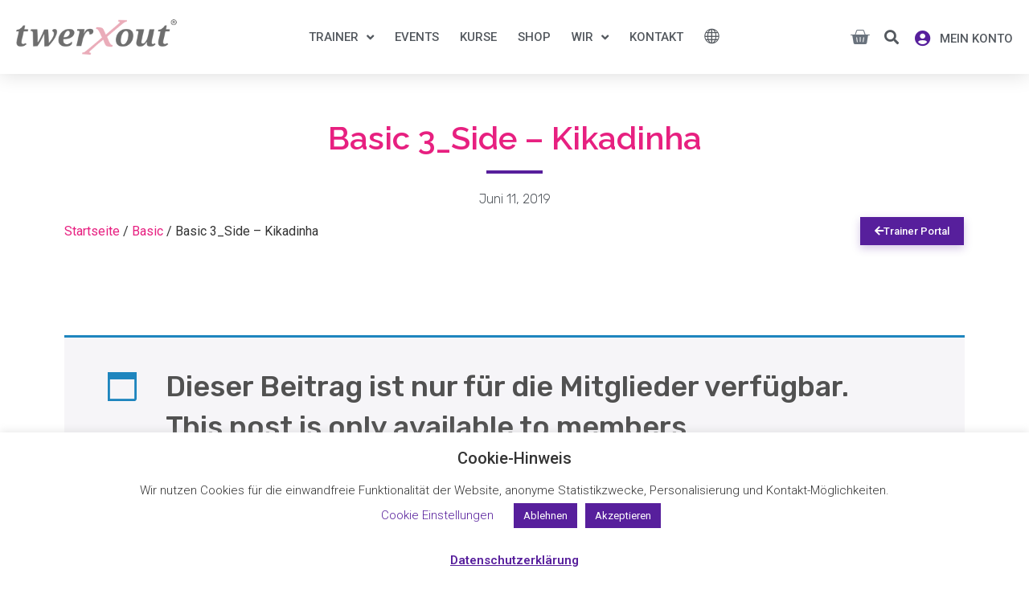

--- FILE ---
content_type: text/html; charset=UTF-8
request_url: https://twerxout.com/basic-3_side-kikadinha/
body_size: 26799
content:
<!doctype html>
<html lang="de-DE">
<head>
	<meta charset="UTF-8">
	<meta name="viewport" content="width=device-width, initial-scale=1">
	<link rel="profile" href="https://gmpg.org/xfn/11">
	<title>Basic 3_Side &#8211; Kikadinha &#8211; twerXout</title>
<meta name='robots' content='max-image-preview:large' />
<link rel="alternate" type="application/rss+xml" title="twerXout &raquo; Feed" href="https://twerxout.com/feed/" />
<link rel="alternate" type="application/rss+xml" title="twerXout &raquo; Kommentar-Feed" href="https://twerxout.com/comments/feed/" />
<link rel="alternate" type="application/rss+xml" title="twerXout &raquo; Kommentar-Feed zu Basic 3_Side &#8211; Kikadinha" href="https://twerxout.com/basic-3_side-kikadinha/feed/" />
<script>
window._wpemojiSettings = {"baseUrl":"https:\/\/s.w.org\/images\/core\/emoji\/15.0.3\/72x72\/","ext":".png","svgUrl":"https:\/\/s.w.org\/images\/core\/emoji\/15.0.3\/svg\/","svgExt":".svg","source":{"concatemoji":"https:\/\/twerxout.com\/wp-includes\/js\/wp-emoji-release.min.js?ver=6.6.4"}};
/*! This file is auto-generated */
!function(i,n){var o,s,e;function c(e){try{var t={supportTests:e,timestamp:(new Date).valueOf()};sessionStorage.setItem(o,JSON.stringify(t))}catch(e){}}function p(e,t,n){e.clearRect(0,0,e.canvas.width,e.canvas.height),e.fillText(t,0,0);var t=new Uint32Array(e.getImageData(0,0,e.canvas.width,e.canvas.height).data),r=(e.clearRect(0,0,e.canvas.width,e.canvas.height),e.fillText(n,0,0),new Uint32Array(e.getImageData(0,0,e.canvas.width,e.canvas.height).data));return t.every(function(e,t){return e===r[t]})}function u(e,t,n){switch(t){case"flag":return n(e,"\ud83c\udff3\ufe0f\u200d\u26a7\ufe0f","\ud83c\udff3\ufe0f\u200b\u26a7\ufe0f")?!1:!n(e,"\ud83c\uddfa\ud83c\uddf3","\ud83c\uddfa\u200b\ud83c\uddf3")&&!n(e,"\ud83c\udff4\udb40\udc67\udb40\udc62\udb40\udc65\udb40\udc6e\udb40\udc67\udb40\udc7f","\ud83c\udff4\u200b\udb40\udc67\u200b\udb40\udc62\u200b\udb40\udc65\u200b\udb40\udc6e\u200b\udb40\udc67\u200b\udb40\udc7f");case"emoji":return!n(e,"\ud83d\udc26\u200d\u2b1b","\ud83d\udc26\u200b\u2b1b")}return!1}function f(e,t,n){var r="undefined"!=typeof WorkerGlobalScope&&self instanceof WorkerGlobalScope?new OffscreenCanvas(300,150):i.createElement("canvas"),a=r.getContext("2d",{willReadFrequently:!0}),o=(a.textBaseline="top",a.font="600 32px Arial",{});return e.forEach(function(e){o[e]=t(a,e,n)}),o}function t(e){var t=i.createElement("script");t.src=e,t.defer=!0,i.head.appendChild(t)}"undefined"!=typeof Promise&&(o="wpEmojiSettingsSupports",s=["flag","emoji"],n.supports={everything:!0,everythingExceptFlag:!0},e=new Promise(function(e){i.addEventListener("DOMContentLoaded",e,{once:!0})}),new Promise(function(t){var n=function(){try{var e=JSON.parse(sessionStorage.getItem(o));if("object"==typeof e&&"number"==typeof e.timestamp&&(new Date).valueOf()<e.timestamp+604800&&"object"==typeof e.supportTests)return e.supportTests}catch(e){}return null}();if(!n){if("undefined"!=typeof Worker&&"undefined"!=typeof OffscreenCanvas&&"undefined"!=typeof URL&&URL.createObjectURL&&"undefined"!=typeof Blob)try{var e="postMessage("+f.toString()+"("+[JSON.stringify(s),u.toString(),p.toString()].join(",")+"));",r=new Blob([e],{type:"text/javascript"}),a=new Worker(URL.createObjectURL(r),{name:"wpTestEmojiSupports"});return void(a.onmessage=function(e){c(n=e.data),a.terminate(),t(n)})}catch(e){}c(n=f(s,u,p))}t(n)}).then(function(e){for(var t in e)n.supports[t]=e[t],n.supports.everything=n.supports.everything&&n.supports[t],"flag"!==t&&(n.supports.everythingExceptFlag=n.supports.everythingExceptFlag&&n.supports[t]);n.supports.everythingExceptFlag=n.supports.everythingExceptFlag&&!n.supports.flag,n.DOMReady=!1,n.readyCallback=function(){n.DOMReady=!0}}).then(function(){return e}).then(function(){var e;n.supports.everything||(n.readyCallback(),(e=n.source||{}).concatemoji?t(e.concatemoji):e.wpemoji&&e.twemoji&&(t(e.twemoji),t(e.wpemoji)))}))}((window,document),window._wpemojiSettings);
</script>
<link rel='stylesheet' id='sbi_styles-css' href='https://twerxout.com/wp-content/plugins/instagram-feed/css/sbi-styles.min.css?ver=6.10.0' media='all' />
<style id='wp-emoji-styles-inline-css'>

	img.wp-smiley, img.emoji {
		display: inline !important;
		border: none !important;
		box-shadow: none !important;
		height: 1em !important;
		width: 1em !important;
		margin: 0 0.07em !important;
		vertical-align: -0.1em !important;
		background: none !important;
		padding: 0 !important;
	}
</style>
<link rel='stylesheet' id='wp-block-library-css' href='https://twerxout.com/wp-includes/css/dist/block-library/style.min.css?ver=6.6.4' media='all' />
<style id='classic-theme-styles-inline-css'>
/*! This file is auto-generated */
.wp-block-button__link{color:#fff;background-color:#32373c;border-radius:9999px;box-shadow:none;text-decoration:none;padding:calc(.667em + 2px) calc(1.333em + 2px);font-size:1.125em}.wp-block-file__button{background:#32373c;color:#fff;text-decoration:none}
</style>
<style id='global-styles-inline-css'>
:root{--wp--preset--aspect-ratio--square: 1;--wp--preset--aspect-ratio--4-3: 4/3;--wp--preset--aspect-ratio--3-4: 3/4;--wp--preset--aspect-ratio--3-2: 3/2;--wp--preset--aspect-ratio--2-3: 2/3;--wp--preset--aspect-ratio--16-9: 16/9;--wp--preset--aspect-ratio--9-16: 9/16;--wp--preset--color--black: #000000;--wp--preset--color--cyan-bluish-gray: #abb8c3;--wp--preset--color--white: #ffffff;--wp--preset--color--pale-pink: #f78da7;--wp--preset--color--vivid-red: #cf2e2e;--wp--preset--color--luminous-vivid-orange: #ff6900;--wp--preset--color--luminous-vivid-amber: #fcb900;--wp--preset--color--light-green-cyan: #7bdcb5;--wp--preset--color--vivid-green-cyan: #00d084;--wp--preset--color--pale-cyan-blue: #8ed1fc;--wp--preset--color--vivid-cyan-blue: #0693e3;--wp--preset--color--vivid-purple: #9b51e0;--wp--preset--gradient--vivid-cyan-blue-to-vivid-purple: linear-gradient(135deg,rgba(6,147,227,1) 0%,rgb(155,81,224) 100%);--wp--preset--gradient--light-green-cyan-to-vivid-green-cyan: linear-gradient(135deg,rgb(122,220,180) 0%,rgb(0,208,130) 100%);--wp--preset--gradient--luminous-vivid-amber-to-luminous-vivid-orange: linear-gradient(135deg,rgba(252,185,0,1) 0%,rgba(255,105,0,1) 100%);--wp--preset--gradient--luminous-vivid-orange-to-vivid-red: linear-gradient(135deg,rgba(255,105,0,1) 0%,rgb(207,46,46) 100%);--wp--preset--gradient--very-light-gray-to-cyan-bluish-gray: linear-gradient(135deg,rgb(238,238,238) 0%,rgb(169,184,195) 100%);--wp--preset--gradient--cool-to-warm-spectrum: linear-gradient(135deg,rgb(74,234,220) 0%,rgb(151,120,209) 20%,rgb(207,42,186) 40%,rgb(238,44,130) 60%,rgb(251,105,98) 80%,rgb(254,248,76) 100%);--wp--preset--gradient--blush-light-purple: linear-gradient(135deg,rgb(255,206,236) 0%,rgb(152,150,240) 100%);--wp--preset--gradient--blush-bordeaux: linear-gradient(135deg,rgb(254,205,165) 0%,rgb(254,45,45) 50%,rgb(107,0,62) 100%);--wp--preset--gradient--luminous-dusk: linear-gradient(135deg,rgb(255,203,112) 0%,rgb(199,81,192) 50%,rgb(65,88,208) 100%);--wp--preset--gradient--pale-ocean: linear-gradient(135deg,rgb(255,245,203) 0%,rgb(182,227,212) 50%,rgb(51,167,181) 100%);--wp--preset--gradient--electric-grass: linear-gradient(135deg,rgb(202,248,128) 0%,rgb(113,206,126) 100%);--wp--preset--gradient--midnight: linear-gradient(135deg,rgb(2,3,129) 0%,rgb(40,116,252) 100%);--wp--preset--font-size--small: 13px;--wp--preset--font-size--medium: 20px;--wp--preset--font-size--large: 36px;--wp--preset--font-size--x-large: 42px;--wp--preset--font-family--inter: "Inter", sans-serif;--wp--preset--font-family--cardo: Cardo;--wp--preset--spacing--20: 0.44rem;--wp--preset--spacing--30: 0.67rem;--wp--preset--spacing--40: 1rem;--wp--preset--spacing--50: 1.5rem;--wp--preset--spacing--60: 2.25rem;--wp--preset--spacing--70: 3.38rem;--wp--preset--spacing--80: 5.06rem;--wp--preset--shadow--natural: 6px 6px 9px rgba(0, 0, 0, 0.2);--wp--preset--shadow--deep: 12px 12px 50px rgba(0, 0, 0, 0.4);--wp--preset--shadow--sharp: 6px 6px 0px rgba(0, 0, 0, 0.2);--wp--preset--shadow--outlined: 6px 6px 0px -3px rgba(255, 255, 255, 1), 6px 6px rgba(0, 0, 0, 1);--wp--preset--shadow--crisp: 6px 6px 0px rgba(0, 0, 0, 1);}:where(.is-layout-flex){gap: 0.5em;}:where(.is-layout-grid){gap: 0.5em;}body .is-layout-flex{display: flex;}.is-layout-flex{flex-wrap: wrap;align-items: center;}.is-layout-flex > :is(*, div){margin: 0;}body .is-layout-grid{display: grid;}.is-layout-grid > :is(*, div){margin: 0;}:where(.wp-block-columns.is-layout-flex){gap: 2em;}:where(.wp-block-columns.is-layout-grid){gap: 2em;}:where(.wp-block-post-template.is-layout-flex){gap: 1.25em;}:where(.wp-block-post-template.is-layout-grid){gap: 1.25em;}.has-black-color{color: var(--wp--preset--color--black) !important;}.has-cyan-bluish-gray-color{color: var(--wp--preset--color--cyan-bluish-gray) !important;}.has-white-color{color: var(--wp--preset--color--white) !important;}.has-pale-pink-color{color: var(--wp--preset--color--pale-pink) !important;}.has-vivid-red-color{color: var(--wp--preset--color--vivid-red) !important;}.has-luminous-vivid-orange-color{color: var(--wp--preset--color--luminous-vivid-orange) !important;}.has-luminous-vivid-amber-color{color: var(--wp--preset--color--luminous-vivid-amber) !important;}.has-light-green-cyan-color{color: var(--wp--preset--color--light-green-cyan) !important;}.has-vivid-green-cyan-color{color: var(--wp--preset--color--vivid-green-cyan) !important;}.has-pale-cyan-blue-color{color: var(--wp--preset--color--pale-cyan-blue) !important;}.has-vivid-cyan-blue-color{color: var(--wp--preset--color--vivid-cyan-blue) !important;}.has-vivid-purple-color{color: var(--wp--preset--color--vivid-purple) !important;}.has-black-background-color{background-color: var(--wp--preset--color--black) !important;}.has-cyan-bluish-gray-background-color{background-color: var(--wp--preset--color--cyan-bluish-gray) !important;}.has-white-background-color{background-color: var(--wp--preset--color--white) !important;}.has-pale-pink-background-color{background-color: var(--wp--preset--color--pale-pink) !important;}.has-vivid-red-background-color{background-color: var(--wp--preset--color--vivid-red) !important;}.has-luminous-vivid-orange-background-color{background-color: var(--wp--preset--color--luminous-vivid-orange) !important;}.has-luminous-vivid-amber-background-color{background-color: var(--wp--preset--color--luminous-vivid-amber) !important;}.has-light-green-cyan-background-color{background-color: var(--wp--preset--color--light-green-cyan) !important;}.has-vivid-green-cyan-background-color{background-color: var(--wp--preset--color--vivid-green-cyan) !important;}.has-pale-cyan-blue-background-color{background-color: var(--wp--preset--color--pale-cyan-blue) !important;}.has-vivid-cyan-blue-background-color{background-color: var(--wp--preset--color--vivid-cyan-blue) !important;}.has-vivid-purple-background-color{background-color: var(--wp--preset--color--vivid-purple) !important;}.has-black-border-color{border-color: var(--wp--preset--color--black) !important;}.has-cyan-bluish-gray-border-color{border-color: var(--wp--preset--color--cyan-bluish-gray) !important;}.has-white-border-color{border-color: var(--wp--preset--color--white) !important;}.has-pale-pink-border-color{border-color: var(--wp--preset--color--pale-pink) !important;}.has-vivid-red-border-color{border-color: var(--wp--preset--color--vivid-red) !important;}.has-luminous-vivid-orange-border-color{border-color: var(--wp--preset--color--luminous-vivid-orange) !important;}.has-luminous-vivid-amber-border-color{border-color: var(--wp--preset--color--luminous-vivid-amber) !important;}.has-light-green-cyan-border-color{border-color: var(--wp--preset--color--light-green-cyan) !important;}.has-vivid-green-cyan-border-color{border-color: var(--wp--preset--color--vivid-green-cyan) !important;}.has-pale-cyan-blue-border-color{border-color: var(--wp--preset--color--pale-cyan-blue) !important;}.has-vivid-cyan-blue-border-color{border-color: var(--wp--preset--color--vivid-cyan-blue) !important;}.has-vivid-purple-border-color{border-color: var(--wp--preset--color--vivid-purple) !important;}.has-vivid-cyan-blue-to-vivid-purple-gradient-background{background: var(--wp--preset--gradient--vivid-cyan-blue-to-vivid-purple) !important;}.has-light-green-cyan-to-vivid-green-cyan-gradient-background{background: var(--wp--preset--gradient--light-green-cyan-to-vivid-green-cyan) !important;}.has-luminous-vivid-amber-to-luminous-vivid-orange-gradient-background{background: var(--wp--preset--gradient--luminous-vivid-amber-to-luminous-vivid-orange) !important;}.has-luminous-vivid-orange-to-vivid-red-gradient-background{background: var(--wp--preset--gradient--luminous-vivid-orange-to-vivid-red) !important;}.has-very-light-gray-to-cyan-bluish-gray-gradient-background{background: var(--wp--preset--gradient--very-light-gray-to-cyan-bluish-gray) !important;}.has-cool-to-warm-spectrum-gradient-background{background: var(--wp--preset--gradient--cool-to-warm-spectrum) !important;}.has-blush-light-purple-gradient-background{background: var(--wp--preset--gradient--blush-light-purple) !important;}.has-blush-bordeaux-gradient-background{background: var(--wp--preset--gradient--blush-bordeaux) !important;}.has-luminous-dusk-gradient-background{background: var(--wp--preset--gradient--luminous-dusk) !important;}.has-pale-ocean-gradient-background{background: var(--wp--preset--gradient--pale-ocean) !important;}.has-electric-grass-gradient-background{background: var(--wp--preset--gradient--electric-grass) !important;}.has-midnight-gradient-background{background: var(--wp--preset--gradient--midnight) !important;}.has-small-font-size{font-size: var(--wp--preset--font-size--small) !important;}.has-medium-font-size{font-size: var(--wp--preset--font-size--medium) !important;}.has-large-font-size{font-size: var(--wp--preset--font-size--large) !important;}.has-x-large-font-size{font-size: var(--wp--preset--font-size--x-large) !important;}
:where(.wp-block-post-template.is-layout-flex){gap: 1.25em;}:where(.wp-block-post-template.is-layout-grid){gap: 1.25em;}
:where(.wp-block-columns.is-layout-flex){gap: 2em;}:where(.wp-block-columns.is-layout-grid){gap: 2em;}
:root :where(.wp-block-pullquote){font-size: 1.5em;line-height: 1.6;}
</style>
<link rel='stylesheet' id='menu-image-css' href='https://twerxout.com/wp-content/plugins/menu-image/includes/css/menu-image.css?ver=3.13' media='all' />
<link rel='stylesheet' id='dashicons-css' href='https://twerxout.com/wp-includes/css/dashicons.min.css?ver=6.6.4' media='all' />
<link rel='stylesheet' id='child-theme-generator-css' href='https://twerxout.com/wp-content/plugins/child-theme-generator/public/css/child-theme-generator-public.css?ver=1.0.0' media='all' />
<link rel='stylesheet' id='contact-form-7-css' href='https://twerxout.com/wp-content/plugins/contact-form-7/includes/css/styles.css?ver=6.0.6' media='all' />
<link rel='stylesheet' id='cookie-law-info-css' href='https://twerxout.com/wp-content/plugins/cookie-law-info/legacy/public/css/cookie-law-info-public.css?ver=3.4.0' media='all' />
<link rel='stylesheet' id='cookie-law-info-gdpr-css' href='https://twerxout.com/wp-content/plugins/cookie-law-info/legacy/public/css/cookie-law-info-gdpr.css?ver=3.4.0' media='all' />
<link rel='stylesheet' id='searchandfilter-css' href='https://twerxout.com/wp-content/plugins/search-filter/style.css?ver=1' media='all' />
<link rel='stylesheet' id='woocommerce-layout-css' href='https://twerxout.com/wp-content/plugins/woocommerce/assets/css/woocommerce-layout.css?ver=9.4.4' media='all' />
<link rel='stylesheet' id='woocommerce-smallscreen-css' href='https://twerxout.com/wp-content/plugins/woocommerce/assets/css/woocommerce-smallscreen.css?ver=9.4.4' media='only screen and (max-width: 768px)' />
<link rel='stylesheet' id='woocommerce-general-css' href='https://twerxout.com/wp-content/plugins/woocommerce/assets/css/woocommerce.css?ver=9.4.4' media='all' />
<style id='woocommerce-inline-inline-css'>
.woocommerce form .form-row .required { visibility: visible; }
</style>
<link rel='stylesheet' id='trp-language-switcher-style-css' href='https://twerxout.com/wp-content/plugins/translatepress-multilingual/assets/css/trp-language-switcher.css?ver=3.0.7' media='all' />
<link rel='stylesheet' id='wc-memberships-frontend-css' href='https://twerxout.com/wp-content/plugins/woocommerce-memberships/assets/css/frontend/wc-memberships-frontend.min.css?ver=1.9.8' media='all' />
<link rel='stylesheet' id='sidebar-login-css' href='https://twerxout.com/wp-content/plugins/sidebar-login/build/sidebar-login.css?ver=1609023804' media='all' />
<link rel='stylesheet' id='parente2-style-css' href='https://twerxout.com/wp-content/themes/hello-elementor/style.css?ver=6.6.4' media='all' />
<link rel='stylesheet' id='childe2-style-css' href='https://twerxout.com/wp-content/themes/twerXout/style.css?ver=6.6.4' media='all' />
<link rel='stylesheet' id='hello-elementor-css' href='https://twerxout.com/wp-content/themes/hello-elementor/style.min.css?ver=3.1.1' media='all' />
<link rel='stylesheet' id='hello-elementor-theme-style-css' href='https://twerxout.com/wp-content/themes/hello-elementor/theme.min.css?ver=3.1.1' media='all' />
<link rel='stylesheet' id='hello-elementor-header-footer-css' href='https://twerxout.com/wp-content/themes/hello-elementor/header-footer.min.css?ver=3.1.1' media='all' />
<link rel='stylesheet' id='e-animation-fadeInLeft-css' href='https://twerxout.com/wp-content/plugins/elementor/assets/lib/animations/styles/fadeInLeft.min.css?ver=3.24.6' media='all' />
<link rel='stylesheet' id='elementor-frontend-css' href='https://twerxout.com/wp-content/plugins/elementor/assets/css/frontend.min.css?ver=3.24.6' media='all' />
<style id='elementor-frontend-inline-css'>

				.elementor-widget-woocommerce-checkout-page .woocommerce table.woocommerce-checkout-review-order-table {
				    margin: var(--sections-margin, 24px 0 24px 0);
				    padding: var(--sections-padding, 16px 16px);
				}
				.elementor-widget-woocommerce-checkout-page .woocommerce table.woocommerce-checkout-review-order-table .cart_item td.product-name {
				    padding-right: 20px;
				}
				.elementor-widget-woocommerce-checkout-page .woocommerce .woocommerce-checkout #payment {
					border: none;
					padding: 0;
				}
				.elementor-widget-woocommerce-checkout-page .woocommerce .e-checkout__order_review-2 {
					background: var(--sections-background-color, #ffffff);
				    border-radius: var(--sections-border-radius, 3px);
				    padding: var(--sections-padding, 16px 30px);
				    margin: var(--sections-margin, 0 0 24px 0);
				    border-style: var(--sections-border-type, solid);
				    border-color: var(--sections-border-color, #D5D8DC);
				    border-width: 1px;
				    display: block;
				}
				.elementor-widget-woocommerce-checkout-page .woocommerce-checkout .place-order {
					display: -webkit-box;
					display: -ms-flexbox;
					display: flex;
					-webkit-box-orient: vertical;
					-webkit-box-direction: normal;
					-ms-flex-direction: column;
					flex-direction: column;
					-ms-flex-wrap: wrap;
					flex-wrap: wrap;
					padding: 0;
					margin-bottom: 0;
					margin-top: 1em;
					-webkit-box-align: var(--place-order-title-alignment, stretch);
					-ms-flex-align: var(--place-order-title-alignment, stretch);
					align-items: var(--place-order-title-alignment, stretch); 
				}
				.elementor-widget-woocommerce-checkout-page .woocommerce-checkout #place_order {
					background-color: #5bc0de;
					width: var(--purchase-button-width, auto);
					float: none;
					color: var(--purchase-button-normal-text-color, #ffffff);
					min-height: auto;
					padding: var(--purchase-button-padding, 1em 1em);
					border-radius: var(--purchase-button-border-radius, 3px); 
		        }
		        .elementor-widget-woocommerce-checkout-page .woocommerce-checkout #place_order:hover {
					background-color: #5bc0de;
					color: var(--purchase-button-hover-text-color, #ffffff);
					border-color: var(--purchase-button-hover-border-color, #5bc0de);
					-webkit-transition-duration: var(--purchase-button-hover-transition-duration, 0.3s);
					-o-transition-duration: var(--purchase-button-hover-transition-duration, 0.3s);
					transition-duration: var(--purchase-button-hover-transition-duration, 0.3s); 
                }
			
</style>
<link rel='stylesheet' id='widget-image-css' href='https://twerxout.com/wp-content/plugins/elementor/assets/css/widget-image.min.css?ver=3.24.6' media='all' />
<link rel='stylesheet' id='widget-nav-menu-css' href='https://twerxout.com/wp-content/plugins/elementor-pro/assets/css/widget-nav-menu.min.css?ver=3.24.4' media='all' />
<link rel='stylesheet' id='widget-theme-elements-css' href='https://twerxout.com/wp-content/plugins/elementor-pro/assets/css/widget-theme-elements.min.css?ver=3.24.4' media='all' />
<link rel='stylesheet' id='elementor-icons-shared-0-css' href='https://twerxout.com/wp-content/plugins/elementor/assets/lib/font-awesome/css/fontawesome.min.css?ver=5.15.3' media='all' />
<link rel='stylesheet' id='elementor-icons-fa-solid-css' href='https://twerxout.com/wp-content/plugins/elementor/assets/lib/font-awesome/css/solid.min.css?ver=5.15.3' media='all' />
<link rel='stylesheet' id='e-animation-bounceIn-css' href='https://twerxout.com/wp-content/plugins/elementor/assets/lib/animations/styles/bounceIn.min.css?ver=3.24.6' media='all' />
<link rel='stylesheet' id='widget-icon-list-css' href='https://twerxout.com/wp-content/plugins/elementor/assets/css/widget-icon-list.min.css?ver=3.24.6' media='all' />
<link rel='stylesheet' id='widget-heading-css' href='https://twerxout.com/wp-content/plugins/elementor/assets/css/widget-heading.min.css?ver=3.24.6' media='all' />
<link rel='stylesheet' id='e-animation-grow-css' href='https://twerxout.com/wp-content/plugins/elementor/assets/lib/animations/styles/e-animation-grow.min.css?ver=3.24.6' media='all' />
<link rel='stylesheet' id='widget-social-icons-css' href='https://twerxout.com/wp-content/plugins/elementor/assets/css/widget-social-icons.min.css?ver=3.24.6' media='all' />
<link rel='stylesheet' id='e-apple-webkit-css' href='https://twerxout.com/wp-content/plugins/elementor/assets/css/conditionals/apple-webkit.min.css?ver=3.24.6' media='all' />
<link rel='stylesheet' id='widget-divider-css' href='https://twerxout.com/wp-content/plugins/elementor/assets/css/widget-divider.min.css?ver=3.24.6' media='all' />
<link rel='stylesheet' id='elementor-icons-fa-regular-css' href='https://twerxout.com/wp-content/plugins/elementor/assets/lib/font-awesome/css/regular.min.css?ver=5.15.3' media='all' />
<link rel='stylesheet' id='widget-posts-css' href='https://twerxout.com/wp-content/plugins/elementor-pro/assets/css/widget-posts.min.css?ver=3.24.4' media='all' />
<link rel='stylesheet' id='elementor-icons-css' href='https://twerxout.com/wp-content/plugins/elementor/assets/lib/eicons/css/elementor-icons.min.css?ver=5.31.0' media='all' />
<link rel='stylesheet' id='swiper-css' href='https://twerxout.com/wp-content/plugins/elementor/assets/lib/swiper/v8/css/swiper.min.css?ver=8.4.5' media='all' />
<link rel='stylesheet' id='e-swiper-css' href='https://twerxout.com/wp-content/plugins/elementor/assets/css/conditionals/e-swiper.min.css?ver=3.24.6' media='all' />
<link rel='stylesheet' id='elementor-post-14235-css' href='https://twerxout.com/wp-content/uploads/elementor/css/post-14235.css?ver=1728829120' media='all' />
<link rel='stylesheet' id='lae-animate-css' href='https://twerxout.com/wp-content/plugins/addons-for-elementor/assets/css/lib/animate.css?ver=9.0' media='all' />
<link rel='stylesheet' id='lae-sliders-styles-css' href='https://twerxout.com/wp-content/plugins/addons-for-elementor/assets/css/lib/sliders.min.css?ver=9.0' media='all' />
<link rel='stylesheet' id='lae-icomoon-styles-css' href='https://twerxout.com/wp-content/plugins/addons-for-elementor/assets/css/icomoon.css?ver=9.0' media='all' />
<link rel='stylesheet' id='lae-frontend-styles-css' href='https://twerxout.com/wp-content/plugins/addons-for-elementor/assets/css/lae-frontend.css?ver=9.0' media='all' />
<link rel='stylesheet' id='lae-grid-styles-css' href='https://twerxout.com/wp-content/plugins/addons-for-elementor/assets/css/lae-grid.css?ver=9.0' media='all' />
<link rel='stylesheet' id='lae-widgets-styles-css' href='https://twerxout.com/wp-content/plugins/addons-for-elementor/assets/css/widgets/lae-widgets.min.css?ver=9.0' media='all' />
<link rel='stylesheet' id='elementor-pro-css' href='https://twerxout.com/wp-content/plugins/elementor-pro/assets/css/frontend.min.css?ver=3.24.4' media='all' />
<link rel='stylesheet' id='sbistyles-css' href='https://twerxout.com/wp-content/plugins/instagram-feed/css/sbi-styles.min.css?ver=6.10.0' media='all' />
<link rel='stylesheet' id='elementor-global-css' href='https://twerxout.com/wp-content/uploads/elementor/css/global.css?ver=1728829121' media='all' />
<link rel='stylesheet' id='elementor-post-14294-css' href='https://twerxout.com/wp-content/uploads/elementor/css/post-14294.css?ver=1728829121' media='all' />
<link rel='stylesheet' id='elementor-post-14531-css' href='https://twerxout.com/wp-content/uploads/elementor/css/post-14531.css?ver=1728829121' media='all' />
<link rel='stylesheet' id='elementor-post-15248-css' href='https://twerxout.com/wp-content/uploads/elementor/css/post-15248.css?ver=1728829121' media='all' />
<link rel='stylesheet' id='widget-woocommerce-css' href='https://twerxout.com/wp-content/plugins/elementor-pro/assets/css/widget-woocommerce.min.css?ver=3.24.4' media='all' />
<link rel='stylesheet' id='woocommerce-gzd-layout-css' href='https://twerxout.com/wp-content/plugins/woocommerce-germanized/build/static/layout-styles.css?ver=3.18.5' media='all' />
<style id='woocommerce-gzd-layout-inline-css'>
.woocommerce-checkout .shop_table { background-color: #eeeeee; } .product p.deposit-packaging-type { font-size: 1.25em !important; } p.woocommerce-shipping-destination { display: none; }
                .wc-gzd-nutri-score-value-a {
                    background: url(https://twerxout.com/wp-content/plugins/woocommerce-germanized/assets/images/nutri-score-a.svg) no-repeat;
                }
                .wc-gzd-nutri-score-value-b {
                    background: url(https://twerxout.com/wp-content/plugins/woocommerce-germanized/assets/images/nutri-score-b.svg) no-repeat;
                }
                .wc-gzd-nutri-score-value-c {
                    background: url(https://twerxout.com/wp-content/plugins/woocommerce-germanized/assets/images/nutri-score-c.svg) no-repeat;
                }
                .wc-gzd-nutri-score-value-d {
                    background: url(https://twerxout.com/wp-content/plugins/woocommerce-germanized/assets/images/nutri-score-d.svg) no-repeat;
                }
                .wc-gzd-nutri-score-value-e {
                    background: url(https://twerxout.com/wp-content/plugins/woocommerce-germanized/assets/images/nutri-score-e.svg) no-repeat;
                }
            
</style>
<link rel='stylesheet' id='google-fonts-1-css' href='https://fonts.googleapis.com/css?family=Roboto%3A100%2C100italic%2C200%2C200italic%2C300%2C300italic%2C400%2C400italic%2C500%2C500italic%2C600%2C600italic%2C700%2C700italic%2C800%2C800italic%2C900%2C900italic%7COpen+Sans%3A100%2C100italic%2C200%2C200italic%2C300%2C300italic%2C400%2C400italic%2C500%2C500italic%2C600%2C600italic%2C700%2C700italic%2C800%2C800italic%2C900%2C900italic%7CRaleway%3A100%2C100italic%2C200%2C200italic%2C300%2C300italic%2C400%2C400italic%2C500%2C500italic%2C600%2C600italic%2C700%2C700italic%2C800%2C800italic%2C900%2C900italic%7CRubik%3A100%2C100italic%2C200%2C200italic%2C300%2C300italic%2C400%2C400italic%2C500%2C500italic%2C600%2C600italic%2C700%2C700italic%2C800%2C800italic%2C900%2C900italic&#038;display=auto&#038;ver=6.6.4' media='all' />
<link rel='stylesheet' id='elementor-icons-fa-brands-css' href='https://twerxout.com/wp-content/plugins/elementor/assets/lib/font-awesome/css/brands.min.css?ver=5.15.3' media='all' />
<link rel="preconnect" href="https://fonts.gstatic.com/" crossorigin><script src="https://twerxout.com/wp-includes/js/jquery/jquery.min.js?ver=3.7.1" id="jquery-core-js"></script>
<script src="https://twerxout.com/wp-includes/js/jquery/jquery-migrate.min.js?ver=3.4.1" id="jquery-migrate-js"></script>
<script src="https://twerxout.com/wp-content/plugins/child-theme-generator/public/js/child-theme-generator-public.js?ver=1.0.0" id="child-theme-generator-js"></script>
<script id="cookie-law-info-js-extra">
var Cli_Data = {"nn_cookie_ids":[],"cookielist":[],"non_necessary_cookies":[],"ccpaEnabled":"","ccpaRegionBased":"","ccpaBarEnabled":"","strictlyEnabled":["necessary","obligatoire"],"ccpaType":"gdpr","js_blocking":"1","custom_integration":"","triggerDomRefresh":"","secure_cookies":""};
var cli_cookiebar_settings = {"animate_speed_hide":"500","animate_speed_show":"500","background":"#FFF","border":"#b1a6a6c2","border_on":"","button_1_button_colour":"#571f9c","button_1_button_hover":"#46197d","button_1_link_colour":"#fff","button_1_as_button":"1","button_1_new_win":"","button_2_button_colour":"#333","button_2_button_hover":"#292929","button_2_link_colour":"#571f9c","button_2_as_button":"","button_2_hidebar":"","button_3_button_colour":"#571f9c","button_3_button_hover":"#46197d","button_3_link_colour":"#fff","button_3_as_button":"1","button_3_new_win":"","button_4_button_colour":"#000","button_4_button_hover":"#000000","button_4_link_colour":"#571f9c","button_4_as_button":"","button_7_button_colour":"#571f9c","button_7_button_hover":"#46197d","button_7_link_colour":"#fff","button_7_as_button":"1","button_7_new_win":"","font_family":"inherit","header_fix":"","notify_animate_hide":"1","notify_animate_show":"","notify_div_id":"#cookie-law-info-bar","notify_position_horizontal":"left","notify_position_vertical":"bottom","scroll_close":"","scroll_close_reload":"","accept_close_reload":"1","reject_close_reload":"1","showagain_tab":"1","showagain_background":"#fff","showagain_border":"#000","showagain_div_id":"#cookie-law-info-again","showagain_x_position":"20px","text":"#333333","show_once_yn":"","show_once":"10000","logging_on":"","as_popup":"","popup_overlay":"1","bar_heading_text":"Cookie-Hinweis","cookie_bar_as":"banner","popup_showagain_position":"bottom-right","widget_position":"left"};
var log_object = {"ajax_url":"https:\/\/twerxout.com\/wp-admin\/admin-ajax.php"};
</script>
<script src="https://twerxout.com/wp-content/plugins/cookie-law-info/legacy/public/js/cookie-law-info-public.js?ver=3.4.0" id="cookie-law-info-js"></script>
<script src="https://twerxout.com/wp-content/plugins/woocommerce/assets/js/jquery-blockui/jquery.blockUI.min.js?ver=2.7.0-wc.9.4.4" id="jquery-blockui-js" defer data-wp-strategy="defer"></script>
<script id="wc-add-to-cart-js-extra">
var wc_add_to_cart_params = {"ajax_url":"\/wp-admin\/admin-ajax.php","wc_ajax_url":"\/?wc-ajax=%%endpoint%%","i18n_view_cart":"Warenkorb anzeigen","cart_url":"https:\/\/twerxout.com\/cart\/","is_cart":"","cart_redirect_after_add":"yes"};
</script>
<script src="https://twerxout.com/wp-content/plugins/woocommerce/assets/js/frontend/add-to-cart.min.js?ver=9.4.4" id="wc-add-to-cart-js" defer data-wp-strategy="defer"></script>
<script src="https://twerxout.com/wp-content/plugins/woocommerce/assets/js/js-cookie/js.cookie.min.js?ver=2.1.4-wc.9.4.4" id="js-cookie-js" defer data-wp-strategy="defer"></script>
<script id="woocommerce-js-extra">
var woocommerce_params = {"ajax_url":"\/wp-admin\/admin-ajax.php","wc_ajax_url":"\/?wc-ajax=%%endpoint%%"};
</script>
<script src="https://twerxout.com/wp-content/plugins/woocommerce/assets/js/frontend/woocommerce.min.js?ver=9.4.4" id="woocommerce-js" defer data-wp-strategy="defer"></script>
<script src="https://twerxout.com/wp-content/plugins/translatepress-multilingual/assets/js/trp-frontend-compatibility.js?ver=3.0.7" id="trp-frontend-compatibility-js"></script>
<script id="WCPAY_ASSETS-js-extra">
var wcpayAssets = {"url":"https:\/\/twerxout.com\/wp-content\/plugins\/woocommerce-payments\/dist\/"};
</script>
<link rel="https://api.w.org/" href="https://twerxout.com/wp-json/" /><link rel="alternate" title="JSON" type="application/json" href="https://twerxout.com/wp-json/wp/v2/posts/12197" /><link rel="EditURI" type="application/rsd+xml" title="RSD" href="https://twerxout.com/xmlrpc.php?rsd" />
<meta name="generator" content="WordPress 6.6.4" />
<meta name="generator" content="WooCommerce 9.4.4" />
<link rel="canonical" href="https://twerxout.com/basic-3_side-kikadinha/" />
<link rel='shortlink' href='https://twerxout.com/?p=12197' />
<link rel="alternate" title="oEmbed (JSON)" type="application/json+oembed" href="https://twerxout.com/wp-json/oembed/1.0/embed?url=https%3A%2F%2Ftwerxout.com%2Fbasic-3_side-kikadinha%2F" />
<link rel="alternate" title="oEmbed (XML)" type="text/xml+oembed" href="https://twerxout.com/wp-json/oembed/1.0/embed?url=https%3A%2F%2Ftwerxout.com%2Fbasic-3_side-kikadinha%2F&#038;format=xml" />
        <script type="text/javascript">
            ( function () {
                window.lae_fs = { can_use_premium_code: false};
            } )();
        </script>
        <meta name="google-site-verification" content="ISjQgO5K0QizXyxbxDAOEo_k-gHjNJXl606cqBMl4SA" /><link rel="alternate" hreflang="de-DE" href="https://twerxout.com/basic-3_side-kikadinha/"/>
<link rel="alternate" hreflang="en-US" href="https://twerxout.com/en/basic-3_side-kikadinha/"/>
<link rel="alternate" hreflang="de" href="https://twerxout.com/basic-3_side-kikadinha/"/>
<link rel="alternate" hreflang="en" href="https://twerxout.com/en/basic-3_side-kikadinha/"/>
	<noscript><style>.woocommerce-product-gallery{ opacity: 1 !important; }</style></noscript>
	<meta name="generator" content="Elementor 3.24.6; features: additional_custom_breakpoints; settings: css_print_method-external, google_font-enabled, font_display-auto">
			<style>
				.e-con.e-parent:nth-of-type(n+4):not(.e-lazyloaded):not(.e-no-lazyload),
				.e-con.e-parent:nth-of-type(n+4):not(.e-lazyloaded):not(.e-no-lazyload) * {
					background-image: none !important;
				}
				@media screen and (max-height: 1024px) {
					.e-con.e-parent:nth-of-type(n+3):not(.e-lazyloaded):not(.e-no-lazyload),
					.e-con.e-parent:nth-of-type(n+3):not(.e-lazyloaded):not(.e-no-lazyload) * {
						background-image: none !important;
					}
				}
				@media screen and (max-height: 640px) {
					.e-con.e-parent:nth-of-type(n+2):not(.e-lazyloaded):not(.e-no-lazyload),
					.e-con.e-parent:nth-of-type(n+2):not(.e-lazyloaded):not(.e-no-lazyload) * {
						background-image: none !important;
					}
				}
			</style>
			<style id='wp-fonts-local'>
@font-face{font-family:Inter;font-style:normal;font-weight:300 900;font-display:fallback;src:url('https://twerxout.com/wp-content/plugins/woocommerce/assets/fonts/Inter-VariableFont_slnt,wght.woff2') format('woff2');font-stretch:normal;}
@font-face{font-family:Cardo;font-style:normal;font-weight:400;font-display:fallback;src:url('https://twerxout.com/wp-content/plugins/woocommerce/assets/fonts/cardo_normal_400.woff2') format('woff2');}
</style>
<link rel="icon" href="https://twerxout.com/wp-content/uploads/2018/02/cropped-icon-web-2-32x32.png" sizes="32x32" />
<link rel="icon" href="https://twerxout.com/wp-content/uploads/2018/02/cropped-icon-web-2-192x192.png" sizes="192x192" />
<link rel="apple-touch-icon" href="https://twerxout.com/wp-content/uploads/2018/02/cropped-icon-web-2-180x180.png" />
<meta name="msapplication-TileImage" content="https://twerxout.com/wp-content/uploads/2018/02/cropped-icon-web-2-270x270.png" />
		<style id="wp-custom-css">
			.mainnavi .elementor-nav-menu--dropdown .elementor-sub-item { border-left: 0px !important;}

.mainnavi .menu-item-object-language_switcher span.sub-arrow {display: none;}

table tbody>tr:nth-child(odd)>td, table tbody>tr:nth-child(odd)>th {
	background-color: #fff;
}
.woocommerce div.product p.price, .woocommerce div.product span.price
{    color: var( --e-global-color-accent );}
.woocommerce .quantity .qty {
    width: 5em;
}
.woocommerce div.product form.cart .variations td.label {
    min-width: 5.3em;
}

.variations select {
	background: #E6DDF0;
    border: 1px solid #AB8FCE;
	border-radius: 0px;
}

.variations  table td { padding-bottom: 0px}
.abgemeldet {display: block;}
.logged-in .abgemeldet {display: none;}

.angemeldet {display: none;}
.logged-in .angemeldet {display: block;}

.site-main .page-header h1.entry-title{display: none;}

.woocommerce:where(body:not(.woocommerce-block-theme-has-button-styles)) #respond input#submit.alt, .woocommerce:where(body:not(.woocommerce-block-theme-has-button-styles)) a.button.alt, .woocommerce:where(body:not(.woocommerce-block-theme-has-button-styles)) button.button.alt, .woocommerce:where(body:not(.woocommerce-block-theme-has-button-styles)) input.button.alt, :where(body:not(.woocommerce-block-theme-has-button-styles)) .woocommerce #respond input#submit.alt, :where(body:not(.woocommerce-block-theme-has-button-styles)) .woocommerce a.button.alt, :where(body:not(.woocommerce-block-theme-has-button-styles)) .woocommerce button.button.alt, :where(body:not(.woocommerce-block-theme-has-button-styles)) .woocommerce input.button.alt {background-color: #E72080; border-radius: 0px;}


.woocommerce #content table.cart td.actions .input-text, .woocommerce table.cart td.actions .input-text, .woocommerce-page #content table.cart td.actions .input-text, .woocommerce-page table.cart td.actions .input-text {
    width: 150px;
}

.elementor-widget-container ul li.cat-item-216 {display: none;}		</style>
		<style id="kirki-inline-styles"></style></head>
<body class="post-template-default single single-post postid-12197 single-format-standard wp-custom-logo theme-hello-elementor woocommerce-no-js translatepress-de_DE membership-content access-restricted elementor-default elementor-kit-14235 elementor-page-15248">


<a class="skip-link screen-reader-text" href="#content">Zum Inhalt wechseln</a>

		<div data-elementor-type="header" data-elementor-id="14294" class="elementor elementor-14294 elementor-location-header" data-elementor-post-type="elementor_library">
					<header class="elementor-section elementor-top-section elementor-element elementor-element-1c8db53e elementor-section-content-middle elementor-section-full_width elementor-section-height-default elementor-section-height-default" data-id="1c8db53e" data-element_type="section" data-settings="{&quot;background_background&quot;:&quot;classic&quot;,&quot;sticky&quot;:&quot;top&quot;,&quot;sticky_on&quot;:[&quot;desktop&quot;,&quot;tablet&quot;,&quot;mobile&quot;],&quot;sticky_offset&quot;:0,&quot;sticky_effects_offset&quot;:0}">
						<div class="elementor-container elementor-column-gap-wide">
					<div class="elementor-column elementor-col-25 elementor-top-column elementor-element elementor-element-7c9f187f" data-id="7c9f187f" data-element_type="column">
			<div class="elementor-widget-wrap elementor-element-populated">
						<div class="elementor-element elementor-element-58a8590e elementor-invisible elementor-widget elementor-widget-theme-site-logo elementor-widget-image" data-id="58a8590e" data-element_type="widget" data-settings="{&quot;_animation&quot;:&quot;fadeInLeft&quot;}" data-widget_type="theme-site-logo.default">
				<div class="elementor-widget-container">
									<a href="https://twerxout.com">
			<img width="300" height="67" src="https://twerxout.com/wp-content/uploads/2018/02/twerksout-logo-web.png" class="attachment-medium_large size-medium_large wp-image-9053" alt="" />				</a>
									</div>
				</div>
					</div>
		</div>
				<div class="elementor-column elementor-col-50 elementor-top-column elementor-element elementor-element-6b87dc83" data-id="6b87dc83" data-element_type="column">
			<div class="elementor-widget-wrap elementor-element-populated">
						<div class="elementor-element elementor-element-34d0281a elementor-nav-menu__align-center elementor-nav-menu--dropdown-mobile elementor-nav-menu--stretch elementor-nav-menu__text-align-center mainnavi elementor-nav-menu--toggle elementor-nav-menu--burger elementor-widget elementor-widget-nav-menu" data-id="34d0281a" data-element_type="widget" data-settings="{&quot;full_width&quot;:&quot;stretch&quot;,&quot;submenu_icon&quot;:{&quot;value&quot;:&quot;&lt;i class=\&quot;fas fa-angle-down\&quot;&gt;&lt;\/i&gt;&quot;,&quot;library&quot;:&quot;fa-solid&quot;},&quot;layout&quot;:&quot;horizontal&quot;,&quot;toggle&quot;:&quot;burger&quot;}" data-widget_type="nav-menu.default">
				<div class="elementor-widget-container">
						<nav aria-label="Menü" class="elementor-nav-menu--main elementor-nav-menu__container elementor-nav-menu--layout-horizontal e--pointer-underline e--animation-grow">
				<ul id="menu-1-34d0281a" class="elementor-nav-menu"><li class="menu-item menu-item-type-post_type menu-item-object-page menu-item-has-children menu-item-14408"><a href="https://twerxout.com/trainer-werden/" class="elementor-item">Trainer</a>
<ul class="sub-menu elementor-nav-menu--dropdown">
	<li class="menu-item menu-item-type-post_type menu-item-object-page menu-item-18108"><a href="https://twerxout.com/trainer-werden/" class="elementor-sub-item">Trainer werden</a></li>
	<li class="menu-item menu-item-type-post_type menu-item-object-page menu-item-14411"><a href="https://twerxout.com/ausbildung-finden/" class="elementor-sub-item">Ausbildung Finden</a></li>
	<li class="menu-item menu-item-type-post_type menu-item-object-page menu-item-14414"><a href="https://twerxout.com/trainer-portal-gold/" class="elementor-sub-item">Trainer Portal</a></li>
	<li class="menu-item menu-item-type-post_type menu-item-object-page menu-item-15093"><a href="https://twerxout.com/faq/" class="elementor-sub-item">FAQ</a></li>
</ul>
</li>
<li class="menu-item menu-item-type-post_type menu-item-object-page menu-item-15950"><a href="https://twerxout.com/events/" class="elementor-item">Events</a></li>
<li class="menu-item menu-item-type-post_type menu-item-object-page menu-item-17870"><a href="https://twerxout.com/kurse-und-workshops/" class="elementor-item">Kurse</a></li>
<li class="menu-item menu-item-type-post_type menu-item-object-page menu-item-14420"><a href="https://twerxout.com/shop/" class="elementor-item">Shop</a></li>
<li class="menu-item menu-item-type-post_type menu-item-object-page menu-item-has-children menu-item-14407"><a href="https://twerxout.com/about/" class="elementor-item">Wir</a>
<ul class="sub-menu elementor-nav-menu--dropdown">
	<li class="menu-item menu-item-type-post_type menu-item-object-page menu-item-14443"><a href="https://twerxout.com/about/" class="elementor-sub-item">twerXout</a></li>
	<li class="menu-item menu-item-type-post_type menu-item-object-page menu-item-14406"><a href="https://twerxout.com/ueber-uns/" class="elementor-sub-item">Über uns</a></li>
	<li class="menu-item menu-item-type-post_type menu-item-object-page menu-item-14409"><a href="https://twerxout.com/philosophie/" class="elementor-sub-item">Philosophie</a></li>
</ul>
</li>
<li class="menu-item menu-item-type-post_type menu-item-object-page menu-item-14418"><a href="https://twerxout.com/contact/" class="elementor-item">Kontakt</a></li>
<li class="trp-language-switcher-container menu-item menu-item-type-post_type menu-item-object-language_switcher menu-item-has-children current-language-menu-item menu-item-14983"><a href="https://twerxout.com/basic-3_side-kikadinha/" class="elementor-item"><span class="menu-image-title-hide menu-image-title"><span data-no-translation><img class="trp-flag-image" src="https://twerxout.com/wp-content/plugins/translatepress-multilingual/assets/images/flags/de_DE.png" width="18" height="12" alt="de_DE" title="Deutsch"><span class="trp-ls-language-name">Deutsch</span></span></span><span class="dashicons dashicons-admin-site-alt3 hide-menu-image-icons"></span></a>
<ul class="sub-menu elementor-nav-menu--dropdown">
	<li class="trp-language-switcher-container menu-item menu-item-type-post_type menu-item-object-language_switcher menu-item-14984"><a href="https://twerxout.com/en/basic-3_side-kikadinha/" class="elementor-sub-item"><span data-no-translation><img class="trp-flag-image" src="https://twerxout.com/wp-content/plugins/translatepress-multilingual/assets/images/flags/en_US.png" width="18" height="12" alt="en_US" title="English"><span class="trp-ls-language-name">English</span></span></a></li>
</ul>
</li>
</ul>			</nav>
					<div class="elementor-menu-toggle" role="button" tabindex="0" aria-label="Menü Umschalter" aria-expanded="false">
			<i aria-hidden="true" role="presentation" class="elementor-menu-toggle__icon--open eicon-menu-bar"></i><i aria-hidden="true" role="presentation" class="elementor-menu-toggle__icon--close eicon-close"></i>			<span class="elementor-screen-only">Menü</span>
		</div>
					<nav class="elementor-nav-menu--dropdown elementor-nav-menu__container" aria-hidden="true">
				<ul id="menu-2-34d0281a" class="elementor-nav-menu"><li class="menu-item menu-item-type-post_type menu-item-object-page menu-item-has-children menu-item-14408"><a href="https://twerxout.com/trainer-werden/" class="elementor-item" tabindex="-1">Trainer</a>
<ul class="sub-menu elementor-nav-menu--dropdown">
	<li class="menu-item menu-item-type-post_type menu-item-object-page menu-item-18108"><a href="https://twerxout.com/trainer-werden/" class="elementor-sub-item" tabindex="-1">Trainer werden</a></li>
	<li class="menu-item menu-item-type-post_type menu-item-object-page menu-item-14411"><a href="https://twerxout.com/ausbildung-finden/" class="elementor-sub-item" tabindex="-1">Ausbildung Finden</a></li>
	<li class="menu-item menu-item-type-post_type menu-item-object-page menu-item-14414"><a href="https://twerxout.com/trainer-portal-gold/" class="elementor-sub-item" tabindex="-1">Trainer Portal</a></li>
	<li class="menu-item menu-item-type-post_type menu-item-object-page menu-item-15093"><a href="https://twerxout.com/faq/" class="elementor-sub-item" tabindex="-1">FAQ</a></li>
</ul>
</li>
<li class="menu-item menu-item-type-post_type menu-item-object-page menu-item-15950"><a href="https://twerxout.com/events/" class="elementor-item" tabindex="-1">Events</a></li>
<li class="menu-item menu-item-type-post_type menu-item-object-page menu-item-17870"><a href="https://twerxout.com/kurse-und-workshops/" class="elementor-item" tabindex="-1">Kurse</a></li>
<li class="menu-item menu-item-type-post_type menu-item-object-page menu-item-14420"><a href="https://twerxout.com/shop/" class="elementor-item" tabindex="-1">Shop</a></li>
<li class="menu-item menu-item-type-post_type menu-item-object-page menu-item-has-children menu-item-14407"><a href="https://twerxout.com/about/" class="elementor-item" tabindex="-1">Wir</a>
<ul class="sub-menu elementor-nav-menu--dropdown">
	<li class="menu-item menu-item-type-post_type menu-item-object-page menu-item-14443"><a href="https://twerxout.com/about/" class="elementor-sub-item" tabindex="-1">twerXout</a></li>
	<li class="menu-item menu-item-type-post_type menu-item-object-page menu-item-14406"><a href="https://twerxout.com/ueber-uns/" class="elementor-sub-item" tabindex="-1">Über uns</a></li>
	<li class="menu-item menu-item-type-post_type menu-item-object-page menu-item-14409"><a href="https://twerxout.com/philosophie/" class="elementor-sub-item" tabindex="-1">Philosophie</a></li>
</ul>
</li>
<li class="menu-item menu-item-type-post_type menu-item-object-page menu-item-14418"><a href="https://twerxout.com/contact/" class="elementor-item" tabindex="-1">Kontakt</a></li>
<li class="trp-language-switcher-container menu-item menu-item-type-post_type menu-item-object-language_switcher menu-item-has-children current-language-menu-item menu-item-14983"><a href="https://twerxout.com/basic-3_side-kikadinha/" class="elementor-item" tabindex="-1"><span class="menu-image-title-hide menu-image-title"><span data-no-translation><img class="trp-flag-image" src="https://twerxout.com/wp-content/plugins/translatepress-multilingual/assets/images/flags/de_DE.png" width="18" height="12" alt="de_DE" title="Deutsch"><span class="trp-ls-language-name">Deutsch</span></span></span><span class="dashicons dashicons-admin-site-alt3 hide-menu-image-icons"></span></a>
<ul class="sub-menu elementor-nav-menu--dropdown">
	<li class="trp-language-switcher-container menu-item menu-item-type-post_type menu-item-object-language_switcher menu-item-14984"><a href="https://twerxout.com/en/basic-3_side-kikadinha/" class="elementor-sub-item" tabindex="-1"><span data-no-translation><img class="trp-flag-image" src="https://twerxout.com/wp-content/plugins/translatepress-multilingual/assets/images/flags/en_US.png" width="18" height="12" alt="en_US" title="English"><span class="trp-ls-language-name">English</span></span></a></li>
</ul>
</li>
</ul>			</nav>
				</div>
				</div>
					</div>
		</div>
				<div class="elementor-column elementor-col-25 elementor-top-column elementor-element elementor-element-66b20f48" data-id="66b20f48" data-element_type="column">
			<div class="elementor-widget-wrap elementor-element-populated">
						<div class="elementor-element elementor-element-3da35afe toggle-icon--basket-solid elementor-widget__width-auto elementor-menu-cart--empty-indicator-hide elementor-menu-cart--items-indicator-bubble elementor-menu-cart--cart-type-side-cart elementor-menu-cart--show-remove-button-yes elementor-widget elementor-widget-woocommerce-menu-cart" data-id="3da35afe" data-element_type="widget" data-settings="{&quot;cart_type&quot;:&quot;side-cart&quot;,&quot;open_cart&quot;:&quot;click&quot;,&quot;automatically_open_cart&quot;:&quot;no&quot;}" data-widget_type="woocommerce-menu-cart.default">
				<div class="elementor-widget-container">
					<div class="elementor-menu-cart__wrapper">
							<div class="elementor-menu-cart__toggle_wrapper">
					<div class="elementor-menu-cart__container elementor-lightbox" aria-hidden="true">
						<div class="elementor-menu-cart__main" aria-hidden="true">
									<div class="elementor-menu-cart__close-button">
					</div>
									<div class="widget_shopping_cart_content">
															</div>
						</div>
					</div>
							<div class="elementor-menu-cart__toggle elementor-button-wrapper">
			<a id="elementor-menu-cart__toggle_button" href="#" class="elementor-menu-cart__toggle_button elementor-button elementor-size-sm" aria-expanded="false">
				<span class="elementor-button-text"><span class="woocommerce-Price-amount amount"><bdi>0,00&nbsp;<span class="woocommerce-Price-currencySymbol">&euro;</span></bdi></span></span>
				<span class="elementor-button-icon">
					<span class="elementor-button-icon-qty" data-counter="0">0</span>
					<i class="eicon-basket-solid"></i>					<span class="elementor-screen-only">Warenkorb</span>
				</span>
			</a>
		</div>
						</div>
					</div> <!-- close elementor-menu-cart__wrapper -->
				</div>
				</div>
				<div class="elementor-element elementor-element-2efdcea6 elementor-search-form--skin-full_screen elementor-widget__width-auto elementor-widget elementor-widget-search-form" data-id="2efdcea6" data-element_type="widget" data-settings="{&quot;skin&quot;:&quot;full_screen&quot;}" data-widget_type="search-form.default">
				<div class="elementor-widget-container">
					<search role="search">
			<form class="elementor-search-form" action="https://twerxout.com" method="get">
												<div class="elementor-search-form__toggle" tabindex="0" role="button">
					<i aria-hidden="true" class="fas fa-search"></i>					<span class="elementor-screen-only">Suche</span>
				</div>
								<div class="elementor-search-form__container">
					<label class="elementor-screen-only" for="elementor-search-form-2efdcea6">Suche</label>

					
					<input id="elementor-search-form-2efdcea6" placeholder="Suchen" class="elementor-search-form__input" type="search" name="s" value="">
					
					
										<div class="dialog-lightbox-close-button dialog-close-button" role="button" tabindex="0">
						<i aria-hidden="true" class="eicon-close"></i>						<span class="elementor-screen-only">Schließe dieses Suchfeld.</span>
					</div>
									</div>
			</form>
		</search>
				</div>
				</div>
				<div class="elementor-element elementor-element-87a0b2d elementor-icon-list--layout-inline elementor-widget__width-auto elementor-list-item-link-full_width elementor-invisible elementor-widget elementor-widget-icon-list" data-id="87a0b2d" data-element_type="widget" data-settings="{&quot;_animation&quot;:&quot;bounceIn&quot;}" data-widget_type="icon-list.default">
				<div class="elementor-widget-container">
					<ul class="elementor-icon-list-items elementor-inline-items">
							<li class="elementor-icon-list-item elementor-inline-item">
											<a href="#elementor-action%3Aaction%3Dpopup%3Aopen%26settings%3DeyJpZCI6IjE0MzQwIiwidG9nZ2xlIjpmYWxzZX0%3D">

												<span class="elementor-icon-list-icon">
							<i aria-hidden="true" class="fas fa-user-circle"></i>						</span>
										<span class="elementor-icon-list-text">Mein Konto</span>
											</a>
									</li>
						</ul>
				</div>
				</div>
					</div>
		</div>
					</div>
		</header>
				</div>
				<div data-elementor-type="single-post" data-elementor-id="15248" class="elementor elementor-15248 elementor-location-single post-12197 post type-post status-publish format-standard has-post-thumbnail hentry category-videos-basic tag-basic membership-content access-restricted" data-elementor-post-type="elementor_library">
					<section class="elementor-section elementor-top-section elementor-element elementor-element-fb3216c elementor-section-boxed elementor-section-height-default elementor-section-height-default" data-id="fb3216c" data-element_type="section">
						<div class="elementor-container elementor-column-gap-default">
					<div class="elementor-column elementor-col-100 elementor-top-column elementor-element elementor-element-e475f34" data-id="e475f34" data-element_type="column">
			<div class="elementor-widget-wrap elementor-element-populated">
						<div class="elementor-element elementor-element-56fca69 elementor-widget elementor-widget-heading" data-id="56fca69" data-element_type="widget" data-widget_type="heading.default">
				<div class="elementor-widget-container">
			<h2 class="elementor-heading-title elementor-size-default">Basic 3_Side &#8211; Kikadinha</h2>		</div>
				</div>
				<div class="elementor-element elementor-element-13413d4 elementor-widget-divider--view-line elementor-widget elementor-widget-divider" data-id="13413d4" data-element_type="widget" data-widget_type="divider.default">
				<div class="elementor-widget-container">
					<div class="elementor-divider">
			<span class="elementor-divider-separator">
						</span>
		</div>
				</div>
				</div>
				<div class="elementor-element elementor-element-204cff8 elementor-align-center elementor-widget elementor-widget-post-info" data-id="204cff8" data-element_type="widget" data-widget_type="post-info.default">
				<div class="elementor-widget-container">
					<ul class="elementor-inline-items elementor-icon-list-items elementor-post-info">
								<li class="elementor-icon-list-item elementor-repeater-item-5b276ce elementor-inline-item" itemprop="datePublished">
						<a href="https://twerxout.com/2019/06/11/">
														<span class="elementor-icon-list-text elementor-post-info__item elementor-post-info__item--type-date">
										<time>Juni 11, 2019</time>					</span>
									</a>
				</li>
				</ul>
				</div>
				</div>
				<section class="elementor-section elementor-inner-section elementor-element elementor-element-d11fc26 elementor-section-boxed elementor-section-height-default elementor-section-height-default" data-id="d11fc26" data-element_type="section">
						<div class="elementor-container elementor-column-gap-default">
					<div class="elementor-column elementor-col-50 elementor-inner-column elementor-element elementor-element-24a34c4" data-id="24a34c4" data-element_type="column">
			<div class="elementor-widget-wrap elementor-element-populated">
						<div class="elementor-element elementor-element-19cfd2a elementor-widget elementor-widget-woocommerce-breadcrumb" data-id="19cfd2a" data-element_type="widget" data-widget_type="woocommerce-breadcrumb.default">
				<div class="elementor-widget-container">
			<nav class="woocommerce-breadcrumb" aria-label="Breadcrumb"><a href="https://twerxout.com">Startseite</a>&nbsp;&#47;&nbsp;<a href="https://twerxout.com/category/videos-basic/">Basic</a>&nbsp;&#47;&nbsp;Basic 3_Side &#8211; Kikadinha</nav>		</div>
				</div>
					</div>
		</div>
				<div class="elementor-column elementor-col-50 elementor-inner-column elementor-element elementor-element-3357558" data-id="3357558" data-element_type="column">
			<div class="elementor-widget-wrap elementor-element-populated">
						<div class="elementor-element elementor-element-7994b7e elementor-align-right elementor-widget elementor-widget-button" data-id="7994b7e" data-element_type="widget" data-widget_type="button.default">
				<div class="elementor-widget-container">
					<div class="elementor-button-wrapper">
			<a class="elementor-button elementor-button-link elementor-size-xs" href="https://twerxout.com/trainer-portal-gold/">
						<span class="elementor-button-content-wrapper">
						<span class="elementor-button-icon">
				<i aria-hidden="true" class="fas fa-arrow-left"></i>			</span>
									<span class="elementor-button-text">Trainer Portal</span>
					</span>
					</a>
		</div>
				</div>
				</div>
					</div>
		</div>
					</div>
		</section>
					</div>
		</div>
					</div>
		</section>
				<section class="elementor-section elementor-top-section elementor-element elementor-element-36b3acd elementor-section-boxed elementor-section-height-default elementor-section-height-default" data-id="36b3acd" data-element_type="section">
						<div class="elementor-container elementor-column-gap-default">
					<div class="elementor-column elementor-col-100 elementor-top-column elementor-element elementor-element-9b10b1b" data-id="9b10b1b" data-element_type="column">
			<div class="elementor-widget-wrap elementor-element-populated">
						<div class="elementor-element elementor-element-455c7316 elementor-widget elementor-widget-theme-post-excerpt" data-id="455c7316" data-element_type="widget" data-widget_type="theme-post-excerpt.default">
				<div class="elementor-widget-container">
			<div class="woocommerce"><div class="woocommerce-info wc-memberships-restriction-message wc-memberships-message wc-memberships-content-restricted-message">Dieser Beitrag ist nur für die Mitglieder verfügbar.
This post is only available to members.</div></div>		</div>
				</div>
				<div class="elementor-element elementor-element-12522a11 elementor-widget elementor-widget-theme-post-content" data-id="12522a11" data-element_type="widget" data-widget_type="theme-post-content.default">
				<div class="elementor-widget-container">
			<div class="woocommerce">
<div class="woocommerce-info wc-memberships-restriction-message wc-memberships-message wc-memberships-content-restricted-message">Dieser Beitrag ist nur für die Mitglieder verfügbar.<br />
This post is only available to members.</div>
</div>
		</div>
				</div>
					</div>
		</div>
					</div>
		</section>
				<section class="elementor-section elementor-top-section elementor-element elementor-element-218634d8 ignore-toc elementor-section-boxed elementor-section-height-default elementor-section-height-default" data-id="218634d8" data-element_type="section">
						<div class="elementor-container elementor-column-gap-default">
					<div class="elementor-column elementor-col-100 elementor-top-column elementor-element elementor-element-26141328" data-id="26141328" data-element_type="column">
			<div class="elementor-widget-wrap elementor-element-populated">
						<div class="elementor-element elementor-element-391bf637 elementor-widget elementor-widget-post-navigation" data-id="391bf637" data-element_type="widget" data-widget_type="post-navigation.default">
				<div class="elementor-widget-container">
					<div class="elementor-post-navigation">
			<div class="elementor-post-navigation__prev elementor-post-navigation__link">
				<a href="https://twerxout.com/basic-1_up-down-shake-it/" rel="prev"><span class="post-navigation__arrow-wrapper post-navigation__arrow-prev"><i class="fa fa-angle-left" aria-hidden="true"></i><span class="elementor-screen-only">Zurück</span></span><span class="elementor-post-navigation__link__prev"><span class="post-navigation__prev--label">Zurück</span><span class="post-navigation__prev--title">Basic 1_Up &#038; Down &#8211; Shake it</span></span></a>			</div>
						<div class="elementor-post-navigation__next elementor-post-navigation__link">
				<a href="https://twerxout.com/basic-4_functional-drop-it-like-its-hot/" rel="next"><span class="elementor-post-navigation__link__next"><span class="post-navigation__next--label">Weiter</span><span class="post-navigation__next--title">Basic 4_functional &#8211; Drop it like its hot</span></span><span class="post-navigation__arrow-wrapper post-navigation__arrow-next"><i class="fa fa-angle-right" aria-hidden="true"></i><span class="elementor-screen-only">Nächster</span></span></a>			</div>
		</div>
				</div>
				</div>
					</div>
		</div>
					</div>
		</section>
				<section class="elementor-section elementor-top-section elementor-element elementor-element-6d6be421 ignore-toc elementor-section-boxed elementor-section-height-default elementor-section-height-default" data-id="6d6be421" data-element_type="section">
						<div class="elementor-container elementor-column-gap-default">
					<div class="elementor-column elementor-col-100 elementor-top-column elementor-element elementor-element-340262ba" data-id="340262ba" data-element_type="column">
			<div class="elementor-widget-wrap elementor-element-populated">
						<div class="elementor-element elementor-element-50c1f429 elementor-widget elementor-widget-heading" data-id="50c1f429" data-element_type="widget" data-widget_type="heading.default">
				<div class="elementor-widget-container">
			<h3 class="elementor-heading-title elementor-size-default">es ist auch interessant...</h3>		</div>
				</div>
				<div class="elementor-element elementor-element-37c3f879 elementor-grid-3 elementor-grid-tablet-2 elementor-grid-mobile-1 elementor-posts--thumbnail-top elementor-posts--show-avatar elementor-card-shadow-yes elementor-posts__hover-gradient elementor-widget elementor-widget-posts" data-id="37c3f879" data-element_type="widget" data-settings="{&quot;cards_columns&quot;:&quot;3&quot;,&quot;cards_columns_tablet&quot;:&quot;2&quot;,&quot;cards_columns_mobile&quot;:&quot;1&quot;,&quot;cards_row_gap&quot;:{&quot;unit&quot;:&quot;px&quot;,&quot;size&quot;:35,&quot;sizes&quot;:[]},&quot;cards_row_gap_tablet&quot;:{&quot;unit&quot;:&quot;px&quot;,&quot;size&quot;:&quot;&quot;,&quot;sizes&quot;:[]},&quot;cards_row_gap_mobile&quot;:{&quot;unit&quot;:&quot;px&quot;,&quot;size&quot;:&quot;&quot;,&quot;sizes&quot;:[]}}" data-widget_type="posts.cards">
				<div class="elementor-widget-container">
					<div class="elementor-posts-container elementor-posts elementor-posts--skin-cards elementor-grid">
				<article class="elementor-post elementor-grid-item post-19387 post type-post status-publish format-standard has-post-thumbnail hentry category-videos-choreo tag-choreo membership-content access-restricted">
			<div class="elementor-post__card">
				<a class="elementor-post__thumbnail__link" href="https://twerxout.com/choreo-dont-go-by-josh-levi/" tabindex="-1" ><div class="elementor-post__thumbnail"><img loading="lazy" width="300" height="300" src="https://twerxout.com/wp-content/uploads/2015/06/4-300x300.jpg" class="attachment-medium size-medium wp-image-9972" alt="" decoding="async" srcset="https://twerxout.com/wp-content/uploads/2015/06/4-300x300.jpg 300w, https://twerxout.com/wp-content/uploads/2015/06/4-100x100.jpg 100w, https://twerxout.com/wp-content/uploads/2015/06/4-350x350.jpg 350w, https://twerxout.com/wp-content/uploads/2015/06/4-150x150.jpg 150w, https://twerxout.com/wp-content/uploads/2015/06/4.jpg 450w" sizes="(max-width: 300px) 100vw, 300px" /></div></a>
				<div class="elementor-post__badge">Choreo</div>
				<div class="elementor-post__avatar">
					</div>
				<div class="elementor-post__text">
				<h3 class="elementor-post__title">
			<a href="https://twerxout.com/choreo-dont-go-by-josh-levi/" >
				Choreo -Dont go by Josh Levi			</a>
		</h3>
				<div class="elementor-post__excerpt">
			<div class="woocommerce">
<div class="woocommerce-info wc-memberships-restriction-message wc-memberships-message wc-memberships-content-restricted-message">Dieser Beitrag ist nur für die Mitglieder verfügbar.<br />
This post is only available to members.</div>
</div>
		</div>
		
		<a class="elementor-post__read-more" href="https://twerxout.com/choreo-dont-go-by-josh-levi/" aria-label="Mehr über Choreo -Dont go by Josh Levi" tabindex="-1" >
			Read More »		</a>

				</div>
				<div class="elementor-post__meta-data">
					<span class="elementor-post-date">
			29. November 2025		</span>
				<span class="elementor-post-avatar">
			Keine Kommentare		</span>
				</div>
					</div>
		</article>
				<article class="elementor-post elementor-grid-item post-19385 post type-post status-publish format-standard has-post-thumbnail hentry category-videos-choreo tag-choreo membership-content access-restricted">
			<div class="elementor-post__card">
				<a class="elementor-post__thumbnail__link" href="https://twerxout.com/choreo-blaze-up-by-busy-signal-ft-limitlezz/" tabindex="-1" ><div class="elementor-post__thumbnail"><img loading="lazy" width="300" height="300" src="https://twerxout.com/wp-content/uploads/2015/06/4-300x300.jpg" class="attachment-medium size-medium wp-image-9972" alt="" decoding="async" srcset="https://twerxout.com/wp-content/uploads/2015/06/4-300x300.jpg 300w, https://twerxout.com/wp-content/uploads/2015/06/4-100x100.jpg 100w, https://twerxout.com/wp-content/uploads/2015/06/4-350x350.jpg 350w, https://twerxout.com/wp-content/uploads/2015/06/4-150x150.jpg 150w, https://twerxout.com/wp-content/uploads/2015/06/4.jpg 450w" sizes="(max-width: 300px) 100vw, 300px" /></div></a>
				<div class="elementor-post__badge">Choreo</div>
				<div class="elementor-post__avatar">
					</div>
				<div class="elementor-post__text">
				<h3 class="elementor-post__title">
			<a href="https://twerxout.com/choreo-blaze-up-by-busy-signal-ft-limitlezz/" >
				Choreo &#8211; Blaze Up by Busy Signal ft. Limitlezz			</a>
		</h3>
				<div class="elementor-post__excerpt">
			<div class="woocommerce">
<div class="woocommerce-info wc-memberships-restriction-message wc-memberships-message wc-memberships-content-restricted-message">Dieser Beitrag ist nur für die Mitglieder verfügbar.<br />
This post is only available to members.</div>
</div>
		</div>
		
		<a class="elementor-post__read-more" href="https://twerxout.com/choreo-blaze-up-by-busy-signal-ft-limitlezz/" aria-label="Mehr über Choreo &#8211; Blaze Up by Busy Signal ft. Limitlezz" tabindex="-1" >
			Read More »		</a>

				</div>
				<div class="elementor-post__meta-data">
					<span class="elementor-post-date">
			29. November 2025		</span>
				<span class="elementor-post-avatar">
			Keine Kommentare		</span>
				</div>
					</div>
		</article>
				<article class="elementor-post elementor-grid-item post-19383 post type-post status-publish format-standard has-post-thumbnail hentry category-videos-basic tag-basic membership-content access-restricted">
			<div class="elementor-post__card">
				<a class="elementor-post__thumbnail__link" href="https://twerxout.com/basic-3-_-side-to-side-tatata-by-burna-boy/" tabindex="-1" ><div class="elementor-post__thumbnail"><img loading="lazy" width="300" height="300" src="https://twerxout.com/wp-content/uploads/2015/06/3-300x300.jpg" class="attachment-medium size-medium wp-image-9971" alt="" decoding="async" srcset="https://twerxout.com/wp-content/uploads/2015/06/3-300x300.jpg 300w, https://twerxout.com/wp-content/uploads/2015/06/3-100x100.jpg 100w, https://twerxout.com/wp-content/uploads/2015/06/3-350x350.jpg 350w, https://twerxout.com/wp-content/uploads/2015/06/3-150x150.jpg 150w, https://twerxout.com/wp-content/uploads/2015/06/3.jpg 450w" sizes="(max-width: 300px) 100vw, 300px" /></div></a>
				<div class="elementor-post__badge">Basic</div>
				<div class="elementor-post__avatar">
					</div>
				<div class="elementor-post__text">
				<h3 class="elementor-post__title">
			<a href="https://twerxout.com/basic-3-_-side-to-side-tatata-by-burna-boy/" >
				Basic 3 _ Side to Side &#8211; TaTaTa by Burna Boy			</a>
		</h3>
				<div class="elementor-post__excerpt">
			<div class="woocommerce">
<div class="woocommerce-info wc-memberships-restriction-message wc-memberships-message wc-memberships-content-restricted-message">Dieser Beitrag ist nur für die Mitglieder verfügbar.<br />
This post is only available to members.</div>
</div>
		</div>
		
		<a class="elementor-post__read-more" href="https://twerxout.com/basic-3-_-side-to-side-tatata-by-burna-boy/" aria-label="Mehr über Basic 3 _ Side to Side &#8211; TaTaTa by Burna Boy" tabindex="-1" >
			Read More »		</a>

				</div>
				<div class="elementor-post__meta-data">
					<span class="elementor-post-date">
			29. November 2025		</span>
				<span class="elementor-post-avatar">
			Keine Kommentare		</span>
				</div>
					</div>
		</article>
				</div>
		
				</div>
				</div>
					</div>
		</div>
					</div>
		</section>
				</div>
				<div data-elementor-type="footer" data-elementor-id="14531" class="elementor elementor-14531 elementor-location-footer" data-elementor-post-type="elementor_library">
					<section class="elementor-section elementor-top-section elementor-element elementor-element-fb4cea4 elementor-section-boxed elementor-section-height-default elementor-section-height-default" data-id="fb4cea4" data-element_type="section" data-settings="{&quot;background_background&quot;:&quot;classic&quot;}">
						<div class="elementor-container elementor-column-gap-default">
					<div class="elementor-column elementor-col-100 elementor-top-column elementor-element elementor-element-07650ac" data-id="07650ac" data-element_type="column">
			<div class="elementor-widget-wrap elementor-element-populated">
						<section class="elementor-section elementor-inner-section elementor-element elementor-element-c2598be elementor-section-boxed elementor-section-height-default elementor-section-height-default" data-id="c2598be" data-element_type="section">
						<div class="elementor-container elementor-column-gap-default">
					<div class="elementor-column elementor-col-33 elementor-inner-column elementor-element elementor-element-0aecd68" data-id="0aecd68" data-element_type="column">
			<div class="elementor-widget-wrap elementor-element-populated">
						<div class="elementor-element elementor-element-775a1423 elementor-widget elementor-widget-heading" data-id="775a1423" data-element_type="widget" data-widget_type="heading.default">
				<div class="elementor-widget-container">
			<h4 class="elementor-heading-title elementor-size-default">Instagram
</h4>		</div>
				</div>
					</div>
		</div>
				<div class="elementor-column elementor-col-33 elementor-inner-column elementor-element elementor-element-76af477" data-id="76af477" data-element_type="column">
			<div class="elementor-widget-wrap elementor-element-populated">
						<div class="elementor-element elementor-element-36b4679 elementor-widget elementor-widget-image" data-id="36b4679" data-element_type="widget" data-widget_type="image.default">
				<div class="elementor-widget-container">
													<img loading="lazy" width="300" height="65" src="https://twerxout.com/wp-content/uploads/2018/03/twerksout-logo-web-dark-slider-300x65.png" class="attachment-medium size-medium wp-image-9704" alt="" srcset="https://twerxout.com/wp-content/uploads/2018/03/twerksout-logo-web-dark-slider-300x65.png 300w, https://twerxout.com/wp-content/uploads/2018/03/twerksout-logo-web-dark-slider-600x130.png 600w, https://twerxout.com/wp-content/uploads/2018/03/twerksout-logo-web-dark-slider.png 703w" sizes="(max-width: 300px) 100vw, 300px" />													</div>
				</div>
				<div class="elementor-element elementor-element-7c10aa9 elementor-nav-menu__align-center elementor-nav-menu--dropdown-tablet elementor-nav-menu__text-align-aside elementor-widget elementor-widget-nav-menu" data-id="7c10aa9" data-element_type="widget" data-settings="{&quot;layout&quot;:&quot;vertical&quot;,&quot;submenu_icon&quot;:{&quot;value&quot;:&quot;&lt;i class=\&quot;fas fa-caret-down\&quot;&gt;&lt;\/i&gt;&quot;,&quot;library&quot;:&quot;fa-solid&quot;}}" data-widget_type="nav-menu.default">
				<div class="elementor-widget-container">
						<nav aria-label="Menü" class="elementor-nav-menu--main elementor-nav-menu__container elementor-nav-menu--layout-vertical e--pointer-text e--animation-none">
				<ul id="menu-1-7c10aa9" class="elementor-nav-menu sm-vertical"><li class="menu-item menu-item-type-post_type menu-item-object-page menu-item-14430"><a href="https://twerxout.com/agbs/" class="elementor-item">AGBs</a></li>
<li class="menu-item menu-item-type-post_type menu-item-object-page menu-item-14434"><a href="https://twerxout.com/widerrufsbelehrung/" class="elementor-item">Widerrufsbelehrung</a></li>
<li class="menu-item menu-item-type-post_type menu-item-object-page menu-item-14440"><a href="https://twerxout.com/bezahlmoeglichkeiten/" class="elementor-item">Zahlungsarten</a></li>
<li class="menu-item menu-item-type-post_type menu-item-object-page menu-item-14441"><a href="https://twerxout.com/versandarten/" class="elementor-item">Versandarten</a></li>
</ul>			</nav>
						<nav class="elementor-nav-menu--dropdown elementor-nav-menu__container" aria-hidden="true">
				<ul id="menu-2-7c10aa9" class="elementor-nav-menu sm-vertical"><li class="menu-item menu-item-type-post_type menu-item-object-page menu-item-14430"><a href="https://twerxout.com/agbs/" class="elementor-item" tabindex="-1">AGBs</a></li>
<li class="menu-item menu-item-type-post_type menu-item-object-page menu-item-14434"><a href="https://twerxout.com/widerrufsbelehrung/" class="elementor-item" tabindex="-1">Widerrufsbelehrung</a></li>
<li class="menu-item menu-item-type-post_type menu-item-object-page menu-item-14440"><a href="https://twerxout.com/bezahlmoeglichkeiten/" class="elementor-item" tabindex="-1">Zahlungsarten</a></li>
<li class="menu-item menu-item-type-post_type menu-item-object-page menu-item-14441"><a href="https://twerxout.com/versandarten/" class="elementor-item" tabindex="-1">Versandarten</a></li>
</ul>			</nav>
				</div>
				</div>
					</div>
		</div>
				<div class="elementor-column elementor-col-33 elementor-inner-column elementor-element elementor-element-c9d0d5c" data-id="c9d0d5c" data-element_type="column">
			<div class="elementor-widget-wrap elementor-element-populated">
						<div class="elementor-element elementor-element-6da2c0a9 elementor-widget elementor-widget-heading" data-id="6da2c0a9" data-element_type="widget" data-widget_type="heading.default">
				<div class="elementor-widget-container">
			<h4 class="elementor-heading-title elementor-size-default">AusbildungEN</h4>		</div>
				</div>
				<div class="elementor-element elementor-element-6751dfb elementor-grid-1 elementor-product-loop-item--align-center elementor-grid-tablet-3 elementor-grid-mobile-2 elementor-products-grid elementor-wc-products elementor-widget elementor-widget-woocommerce-products" data-id="6751dfb" data-element_type="widget" data-widget_type="woocommerce-products.default">
				<div class="elementor-widget-container">
			<div class="woocommerce columns-1 "><ul class="products elementor-grid columns-1">
<li class="product type-product post-19361 status-publish first instock product_cat-ausbildungspakete product_tag-workshop product_tag-ausbildung product_tag-trainerschein has-post-thumbnail virtual taxable purchasable product-type-simple">
	<a href="https://twerxout.com/shop/ausbildungspakete/online-twerxout-instructor-training-ger-eng-28-feb-1-mar-2026/" class="woocommerce-LoopProduct-link woocommerce-loop-product__link"><img loading="lazy" width="350" height="411" src="https://twerxout.com/wp-content/uploads/2024/02/db09898e-e493-43a1-aec6-54aa0cda418a-350x411.jpg" class="attachment-woocommerce_thumbnail size-woocommerce_thumbnail" alt="" decoding="async" srcset="https://twerxout.com/wp-content/uploads/2024/02/db09898e-e493-43a1-aec6-54aa0cda418a-350x411.jpg 350w, https://twerxout.com/wp-content/uploads/2024/02/db09898e-e493-43a1-aec6-54aa0cda418a-9x12.jpg 9w" sizes="(max-width: 350px) 100vw, 350px" /><h2 class="woocommerce-loop-product__title">Online twerXout® Instructor Training (GER &#038; ENG)- 28. Feb + 1. Mar 2026</h2>
	<span class="price"><span class="woocommerce-Price-amount amount"><bdi>249,99&nbsp;<span class="woocommerce-Price-currencySymbol">&euro;</span></bdi></span></span>



</a>
<a href="?add-to-cart=19361" aria-describedby="woocommerce_loop_add_to_cart_link_describedby_19361" data-quantity="1" class="button product_type_simple add_to_cart_button ajax_add_to_cart" data-product_id="19361" data-product_sku="online-ausbildung-DE/EN-" aria-label="In den Warenkorb legen: „Online twerXout® Instructor Training (GER &amp; ENG)- 28. Feb + 1. Mar 2026“" rel="nofollow" data-success_message="„Online twerXout® Instructor Training (GER &amp; ENG)- 28. Feb + 1. Mar 2026“ wurde deinem Warenkorb hinzugefügt">In den Warenkorb</a>	<span id="woocommerce_loop_add_to_cart_link_describedby_19361" class="screen-reader-text">
			</span>
</li>
</ul>
</div>		</div>
				</div>
				<div class="elementor-element elementor-element-f49e7f5 elementor-icon-list--layout-inline elementor-align-center elementor-list-item-link-full_width elementor-widget elementor-widget-icon-list" data-id="f49e7f5" data-element_type="widget" data-widget_type="icon-list.default">
				<div class="elementor-widget-container">
					<ul class="elementor-icon-list-items elementor-inline-items">
							<li class="elementor-icon-list-item elementor-inline-item">
											<a href="https://twerxout.com/ausbildung-finden/">

												<span class="elementor-icon-list-icon">
							<i aria-hidden="true" class="fas fa-arrow-right"></i>						</span>
										<span class="elementor-icon-list-text">Weitere Ausbildungen</span>
											</a>
									</li>
						</ul>
				</div>
				</div>
					</div>
		</div>
					</div>
		</section>
					</div>
		</div>
					</div>
		</section>
				<footer class="elementor-section elementor-top-section elementor-element elementor-element-66e6973c elementor-section-height-min-height elementor-section-content-middle elementor-section-boxed elementor-section-height-default elementor-section-items-middle" data-id="66e6973c" data-element_type="section" data-settings="{&quot;background_background&quot;:&quot;classic&quot;}">
						<div class="elementor-container elementor-column-gap-default">
					<div class="elementor-column elementor-col-33 elementor-top-column elementor-element elementor-element-85233b2" data-id="85233b2" data-element_type="column">
			<div class="elementor-widget-wrap elementor-element-populated">
						<div class="elementor-element elementor-element-ee0aa45 e-grid-align-left e-grid-align-mobile-center elementor-shape-rounded elementor-grid-0 elementor-widget elementor-widget-social-icons" data-id="ee0aa45" data-element_type="widget" data-widget_type="social-icons.default">
				<div class="elementor-widget-container">
					<div class="elementor-social-icons-wrapper elementor-grid">
							<span class="elementor-grid-item">
					<a class="elementor-icon elementor-social-icon elementor-social-icon-facebook-f elementor-animation-grow elementor-repeater-item-2ccac31" href="https://de-de.facebook.com/twerXout/" target="_blank">
						<span class="elementor-screen-only">Facebook-f</span>
						<i class="fab fa-facebook-f"></i>					</a>
				</span>
							<span class="elementor-grid-item">
					<a class="elementor-icon elementor-social-icon elementor-social-icon-instagram elementor-animation-grow elementor-repeater-item-dc10550" href="https://www.instagram.com/twerxout/?hl=de" target="_blank">
						<span class="elementor-screen-only">Instagram</span>
						<i class="fab fa-instagram"></i>					</a>
				</span>
							<span class="elementor-grid-item">
					<a class="elementor-icon elementor-social-icon elementor-social-icon-youtube elementor-animation-grow elementor-repeater-item-3751c4d" href="https://www.youtube.com/watch?v=jSrc3AUb6bo" target="_blank">
						<span class="elementor-screen-only">Youtube</span>
						<i class="fab fa-youtube"></i>					</a>
				</span>
					</div>
				</div>
				</div>
					</div>
		</div>
				<div class="elementor-column elementor-col-33 elementor-top-column elementor-element elementor-element-cbd784b" data-id="cbd784b" data-element_type="column">
			<div class="elementor-widget-wrap elementor-element-populated">
						<div class="elementor-element elementor-element-7154322f elementor-widget elementor-widget-heading" data-id="7154322f" data-element_type="widget" data-widget_type="heading.default">
				<div class="elementor-widget-container">
			<p class="elementor-heading-title elementor-size-default">© twerxout | all rights reserved</p>		</div>
				</div>
					</div>
		</div>
				<div class="elementor-column elementor-col-33 elementor-top-column elementor-element elementor-element-25a711b3" data-id="25a711b3" data-element_type="column">
			<div class="elementor-widget-wrap elementor-element-populated">
						<div class="elementor-element elementor-element-38ee317 elementor-nav-menu__align-end elementor-nav-menu--dropdown-tablet elementor-nav-menu__text-align-aside elementor-widget elementor-widget-nav-menu" data-id="38ee317" data-element_type="widget" data-settings="{&quot;layout&quot;:&quot;horizontal&quot;,&quot;submenu_icon&quot;:{&quot;value&quot;:&quot;&lt;i class=\&quot;fas fa-caret-down\&quot;&gt;&lt;\/i&gt;&quot;,&quot;library&quot;:&quot;fa-solid&quot;}}" data-widget_type="nav-menu.default">
				<div class="elementor-widget-container">
						<nav aria-label="Menü" class="elementor-nav-menu--main elementor-nav-menu__container elementor-nav-menu--layout-horizontal e--pointer-text e--animation-none">
				<ul id="menu-1-38ee317" class="elementor-nav-menu"><li class="menu-item menu-item-type-post_type menu-item-object-page menu-item-14988"><a href="https://twerxout.com/impressum/" class="elementor-item">Impressum</a></li>
<li class="menu-item menu-item-type-post_type menu-item-object-page menu-item-privacy-policy menu-item-14989"><a rel="privacy-policy" href="https://twerxout.com/datenschutzbelehrung/" class="elementor-item">Datenschutz</a></li>
</ul>			</nav>
						<nav class="elementor-nav-menu--dropdown elementor-nav-menu__container" aria-hidden="true">
				<ul id="menu-2-38ee317" class="elementor-nav-menu"><li class="menu-item menu-item-type-post_type menu-item-object-page menu-item-14988"><a href="https://twerxout.com/impressum/" class="elementor-item" tabindex="-1">Impressum</a></li>
<li class="menu-item menu-item-type-post_type menu-item-object-page menu-item-privacy-policy menu-item-14989"><a rel="privacy-policy" href="https://twerxout.com/datenschutzbelehrung/" class="elementor-item" tabindex="-1">Datenschutz</a></li>
</ul>			</nav>
				</div>
				</div>
					</div>
		</div>
					</div>
		</footer>
				</div>
		
<template id="tp-language" data-tp-language="de_DE"></template><!--googleoff: all--><div id="cookie-law-info-bar" data-nosnippet="true"><h5 class="cli_messagebar_head">Cookie-Hinweis</h5><span>Wir nutzen Cookies für die einwandfreie Funktionalität der Website, anonyme Statistikzwecke, Personalisierung und Kontakt-Möglichkeiten. <br />
<a role='button' class="cli_settings_button" style="margin:5px 20px 5px 20px">Cookie Einstellungen</a><a role='button' id="cookie_action_close_header_reject" class="medium cli-plugin-button cli-plugin-main-button cookie_action_close_header_reject cli_action_button wt-cli-reject-btn" data-cli_action="reject" style="margin:5px">Ablehnen</a><a role='button' data-cli_action="accept" id="cookie_action_close_header" class="medium cli-plugin-button cli-plugin-main-button cookie_action_close_header cli_action_button wt-cli-accept-btn" style="display:inline-block;margin:5px">Akzeptieren</a> <br />
<br />
<a href="https://twerxout.com/datenschutzbelehrung/" id="CONSTANT_OPEN_URL" target="_blank" class="cli-plugin-main-link" style="display:inline-block">Datenschutzerklärung</a></span></div><div id="cookie-law-info-again" style="display:none" data-nosnippet="true"><span id="cookie_hdr_showagain">Cookies</span></div><div class="cli-modal" data-nosnippet="true" id="cliSettingsPopup" tabindex="-1" role="dialog" aria-labelledby="cliSettingsPopup" aria-hidden="true">
  <div class="cli-modal-dialog" role="document">
	<div class="cli-modal-content cli-bar-popup">
		  <button type="button" class="cli-modal-close" id="cliModalClose">
			<svg class="" viewBox="0 0 24 24"><path d="M19 6.41l-1.41-1.41-5.59 5.59-5.59-5.59-1.41 1.41 5.59 5.59-5.59 5.59 1.41 1.41 5.59-5.59 5.59 5.59 1.41-1.41-5.59-5.59z"></path><path d="M0 0h24v24h-24z" fill="none"></path></svg>
			<span class="wt-cli-sr-only">Schließen</span>
		  </button>
		  <div class="cli-modal-body">
			<div class="cli-container-fluid cli-tab-container">
	<div class="cli-row">
		<div class="cli-col-12 cli-align-items-stretch cli-px-0">
			<div class="cli-privacy-overview">
				<h4>Datenschutzübersicht</h4>				<div class="cli-privacy-content">
					<div class="cli-privacy-content-text">Diese Website verwendet Cookies, um Ihre Erfahrung zu verbessern, während Sie durch die Website navigieren. Von diesen Cookies werden die Cookies, die nach Bedarf kategorisiert werden, in Ihrem Browser gespeichert, da sie für das Funktionieren der grundlegenden Funktionen der Website wesentlich sind. Wir verwenden auch Cookies von Drittanbietern, mit denen wir analysieren und verstehen können, wie Sie diese Website nutzen. Diese Cookies werden nur mit Ihrer Zustimmung in Ihrem Browser gespeichert. Sie haben auch die Möglichkeit, diese Cookies zu deaktivieren. Das Deaktivieren einiger dieser Cookies kann sich jedoch auf Ihre Browser-Erfahrung auswirken.</div>
				</div>
				<a class="cli-privacy-readmore" aria-label="Mehr anzeigen" role="button" data-readmore-text="Mehr anzeigen" data-readless-text="Weniger anzeigen"></a>			</div>
		</div>
		<div class="cli-col-12 cli-align-items-stretch cli-px-0 cli-tab-section-container">
												<div class="cli-tab-section">
						<div class="cli-tab-header">
							<a role="button" tabindex="0" class="cli-nav-link cli-settings-mobile" data-target="necessary" data-toggle="cli-toggle-tab">
								notwendige Cookies							</a>
															<div class="wt-cli-necessary-checkbox">
									<input type="checkbox" class="cli-user-preference-checkbox"  id="wt-cli-checkbox-necessary" data-id="checkbox-necessary" checked="checked"  />
									<label class="form-check-label" for="wt-cli-checkbox-necessary">notwendige Cookies</label>
								</div>
								<span class="cli-necessary-caption">immer aktiv</span>
													</div>
						<div class="cli-tab-content">
							<div class="cli-tab-pane cli-fade" data-id="necessary">
								<div class="wt-cli-cookie-description">
									Notwendige Cookies sind unbedingt erforderlich, damit die Website ordnungsgemäß funktioniert. Diese Kategorie enthält nur Cookies, die grundlegende Funktionen und Sicherheitsmerkmale der Website gewährleisten. Diese Cookies speichern keine persönlichen Informationen.								</div>
							</div>
						</div>
					</div>
																	<div class="cli-tab-section">
						<div class="cli-tab-header">
							<a role="button" tabindex="0" class="cli-nav-link cli-settings-mobile" data-target="non-necessary" data-toggle="cli-toggle-tab">
								nicht-notwendige Cookies							</a>
															<div class="cli-switch">
									<input type="checkbox" id="wt-cli-checkbox-non-necessary" class="cli-user-preference-checkbox"  data-id="checkbox-non-necessary" checked='checked' />
									<label for="wt-cli-checkbox-non-necessary" class="cli-slider" data-cli-enable="Aktiviert" data-cli-disable="Deaktiviert"><span class="wt-cli-sr-only">nicht-notwendige Cookies</span></label>
								</div>
													</div>
						<div class="cli-tab-content">
							<div class="cli-tab-pane cli-fade" data-id="non-necessary">
								<div class="wt-cli-cookie-description">
									Alle Cookies, die für die Funktion der Website möglicherweise nicht besonders erforderlich sind und speziell zur Erfassung personenbezogener Daten des Benutzers über Analysen, Anzeigen und andere eingebettete Inhalte verwendet werden, werden als nicht erforderliche Cookies bezeichnet. Es ist obligatorisch, die Zustimmung des Benutzers einzuholen, bevor diese Cookies auf Ihrer Website ausgeführt werden.								</div>
							</div>
						</div>
					</div>
																	<div class="cli-tab-section">
						<div class="cli-tab-header">
							<a role="button" tabindex="0" class="cli-nav-link cli-settings-mobile" data-target="functional" data-toggle="cli-toggle-tab">
								Functional							</a>
															<div class="cli-switch">
									<input type="checkbox" id="wt-cli-checkbox-functional" class="cli-user-preference-checkbox"  data-id="checkbox-functional" />
									<label for="wt-cli-checkbox-functional" class="cli-slider" data-cli-enable="Aktiviert" data-cli-disable="Deaktiviert"><span class="wt-cli-sr-only">Functional</span></label>
								</div>
													</div>
						<div class="cli-tab-content">
							<div class="cli-tab-pane cli-fade" data-id="functional">
								<div class="wt-cli-cookie-description">
									Functional cookies help to perform certain functionalities like sharing the content of the website on social media platforms, collect feedbacks, and other third-party features.
								</div>
							</div>
						</div>
					</div>
																	<div class="cli-tab-section">
						<div class="cli-tab-header">
							<a role="button" tabindex="0" class="cli-nav-link cli-settings-mobile" data-target="performance" data-toggle="cli-toggle-tab">
								Performance							</a>
															<div class="cli-switch">
									<input type="checkbox" id="wt-cli-checkbox-performance" class="cli-user-preference-checkbox"  data-id="checkbox-performance" />
									<label for="wt-cli-checkbox-performance" class="cli-slider" data-cli-enable="Aktiviert" data-cli-disable="Deaktiviert"><span class="wt-cli-sr-only">Performance</span></label>
								</div>
													</div>
						<div class="cli-tab-content">
							<div class="cli-tab-pane cli-fade" data-id="performance">
								<div class="wt-cli-cookie-description">
									Performance cookies are used to understand and analyze the key performance indexes of the website which helps in delivering a better user experience for the visitors.
								</div>
							</div>
						</div>
					</div>
																	<div class="cli-tab-section">
						<div class="cli-tab-header">
							<a role="button" tabindex="0" class="cli-nav-link cli-settings-mobile" data-target="analytics" data-toggle="cli-toggle-tab">
								Analytics							</a>
															<div class="cli-switch">
									<input type="checkbox" id="wt-cli-checkbox-analytics" class="cli-user-preference-checkbox"  data-id="checkbox-analytics" />
									<label for="wt-cli-checkbox-analytics" class="cli-slider" data-cli-enable="Aktiviert" data-cli-disable="Deaktiviert"><span class="wt-cli-sr-only">Analytics</span></label>
								</div>
													</div>
						<div class="cli-tab-content">
							<div class="cli-tab-pane cli-fade" data-id="analytics">
								<div class="wt-cli-cookie-description">
									Analytical cookies are used to understand how visitors interact with the website. These cookies help provide information on metrics the number of visitors, bounce rate, traffic source, etc.
								</div>
							</div>
						</div>
					</div>
																	<div class="cli-tab-section">
						<div class="cli-tab-header">
							<a role="button" tabindex="0" class="cli-nav-link cli-settings-mobile" data-target="advertisement" data-toggle="cli-toggle-tab">
								Advertisement							</a>
															<div class="cli-switch">
									<input type="checkbox" id="wt-cli-checkbox-advertisement" class="cli-user-preference-checkbox"  data-id="checkbox-advertisement" />
									<label for="wt-cli-checkbox-advertisement" class="cli-slider" data-cli-enable="Aktiviert" data-cli-disable="Deaktiviert"><span class="wt-cli-sr-only">Advertisement</span></label>
								</div>
													</div>
						<div class="cli-tab-content">
							<div class="cli-tab-pane cli-fade" data-id="advertisement">
								<div class="wt-cli-cookie-description">
									Advertisement cookies are used to provide visitors with relevant ads and marketing campaigns. These cookies track visitors across websites and collect information to provide customized ads.
								</div>
							</div>
						</div>
					</div>
																	<div class="cli-tab-section">
						<div class="cli-tab-header">
							<a role="button" tabindex="0" class="cli-nav-link cli-settings-mobile" data-target="others" data-toggle="cli-toggle-tab">
								Others							</a>
															<div class="cli-switch">
									<input type="checkbox" id="wt-cli-checkbox-others" class="cli-user-preference-checkbox"  data-id="checkbox-others" />
									<label for="wt-cli-checkbox-others" class="cli-slider" data-cli-enable="Aktiviert" data-cli-disable="Deaktiviert"><span class="wt-cli-sr-only">Others</span></label>
								</div>
													</div>
						<div class="cli-tab-content">
							<div class="cli-tab-pane cli-fade" data-id="others">
								<div class="wt-cli-cookie-description">
									Other uncategorized cookies are those that are being analyzed and have not been classified into a category as yet.
								</div>
							</div>
						</div>
					</div>
										</div>
	</div>
</div>
		  </div>
		  <div class="cli-modal-footer">
			<div class="wt-cli-element cli-container-fluid cli-tab-container">
				<div class="cli-row">
					<div class="cli-col-12 cli-align-items-stretch cli-px-0">
						<div class="cli-tab-footer wt-cli-privacy-overview-actions">
						
															<a id="wt-cli-privacy-save-btn" role="button" tabindex="0" data-cli-action="accept" class="wt-cli-privacy-btn cli_setting_save_button wt-cli-privacy-accept-btn cli-btn">SPEICHERN UND AKZEPTIEREN</a>
													</div>
						
					</div>
				</div>
			</div>
		</div>
	</div>
  </div>
</div>
<div class="cli-modal-backdrop cli-fade cli-settings-overlay"></div>
<div class="cli-modal-backdrop cli-fade cli-popupbar-overlay"></div>
<!--googleon: all-->		<div data-elementor-type="popup" data-elementor-id="14340" class="elementor elementor-14340 elementor-location-popup" data-elementor-settings="{&quot;entrance_animation&quot;:&quot;slideInRight&quot;,&quot;exit_animation&quot;:&quot;slideInRight&quot;,&quot;entrance_animation_duration&quot;:{&quot;unit&quot;:&quot;px&quot;,&quot;size&quot;:0.3,&quot;sizes&quot;:[]},&quot;prevent_scroll&quot;:&quot;yes&quot;,&quot;a11y_navigation&quot;:&quot;yes&quot;,&quot;timing&quot;:[]}" data-elementor-post-type="elementor_library">
					<section class="elementor-section elementor-top-section elementor-element elementor-element-1582e4c2 elementor-section-height-min-height elementor-section-items-stretch elementor-section-content-space-between elementor-section-boxed elementor-section-height-default" data-id="1582e4c2" data-element_type="section">
						<div class="elementor-container elementor-column-gap-default">
					<div class="elementor-column elementor-col-100 elementor-top-column elementor-element elementor-element-70662df8" data-id="70662df8" data-element_type="column">
			<div class="elementor-widget-wrap elementor-element-populated">
						<div class="elementor-element elementor-element-baccd2c elementor-widget elementor-widget-wp-widget-wp_sidebarlogin" data-id="baccd2c" data-element_type="widget" data-widget_type="wp-widget-wp_sidebarlogin.default">
				<div class="elementor-widget-container">
			<h5>Anmelden</h5><div class="sidebar-login-form"><form name="loginform" id="loginform" action="https://twerxout.com/wp-login.php" method="post"><p class="login-username">
				<label for="user_login">Benutzername</label>
				<input type="text" name="log" id="user_login" autocomplete="username" class="input" value="" size="20" />
			</p><p class="login-password">
				<label for="user_pass">Passwort</label>
				<input type="password" name="pwd" id="user_pass" autocomplete="current-password" spellcheck="false" class="input" value="" size="20" />
			</p><p class="login-remember"><label><input name="rememberme" type="checkbox" id="rememberme" value="forever" checked="checked" /> Angemeldet bleiben</label></p><p class="login-submit">
				<input type="submit" name="wp-submit" id="wp-submit" class="button button-primary" value="Anmelden" />
				<input type="hidden" name="redirect_to" value="https://twerxout.com/my-account/" />
			</p></form></div>		</div>
				</div>
				<div class="elementor-element elementor-element-c4d5a38 elementor-button-align-stretch abgemeldet elementor-widget elementor-widget-login" data-id="c4d5a38" data-element_type="widget" data-widget_type="login.default">
				<div class="elementor-widget-container">
					<form class="elementor-login elementor-form" method="post" action="https://twerxout.com/wp-login.php">
			<input type="hidden" name="redirect_to" value="https://twerxout.com/trainer-portal-gold/">
			<div class="elementor-form-fields-wrapper">
				<div class="elementor-field-type-text elementor-field-group elementor-column elementor-col-100 elementor-field-required">
					<label for="user-c4d5a38" class="elementor-field-label">Username / E-Mail</label>
					<input size="1" type="text" name="log" id="user-c4d5a38" placeholder="Username / E-Mail" class="elementor-field elementor-field-textual elementor-size-sm">
				</div>
				<div class="elementor-field-type-text elementor-field-group elementor-column elementor-col-100 elementor-field-required">
					<label for="password-c4d5a38" class="elementor-field-label">Passwort</label>
					<input size="1" type="password" name="pwd" id="password-c4d5a38" placeholder="Passwort" class="elementor-field elementor-field-textual elementor-size-sm">
				</div>

									<div class="elementor-field-type-checkbox elementor-field-group elementor-column elementor-col-100 elementor-remember-me">
						<label for="elementor-login-remember-me">
							<input type="checkbox" id="elementor-login-remember-me" name="rememberme" value="forever">
							Benutzername merken						</label>
					</div>
				
				<div class="elementor-field-group elementor-column elementor-field-type-submit elementor-col-100">
					<button type="submit" class="elementor-size-sm elementor-button" name="wp-submit">
															<span class="elementor-button-text">Anmelden</span>
												</button>
				</div>

									<div class="elementor-field-group elementor-column elementor-col-100">
																				<a class="elementor-lost-password" href="https://twerxout.com/my-account/lost-password/">
								Passwort vergessen?							</a>
						
											</div>
							</div>
		</form>
				</div>
				</div>
				<div class="elementor-element elementor-element-4a510c1 abgemeldet elementor-widget-divider--view-line elementor-invisible elementor-widget elementor-widget-divider" data-id="4a510c1" data-element_type="widget" data-settings="{&quot;_animation&quot;:&quot;fadeIn&quot;,&quot;_animation_delay&quot;:450}" data-widget_type="divider.default">
				<div class="elementor-widget-container">
					<div class="elementor-divider">
			<span class="elementor-divider-separator">
						</span>
		</div>
				</div>
				</div>
				<div class="elementor-element elementor-element-82c91b4 elementor-align-justify angemeldet elementor-invisible elementor-widget elementor-widget-button" data-id="82c91b4" data-element_type="widget" data-settings="{&quot;_animation&quot;:&quot;bounceIn&quot;}" data-widget_type="button.default">
				<div class="elementor-widget-container">
					<div class="elementor-button-wrapper">
			<a class="elementor-button elementor-button-link elementor-size-sm" href="https://twerxout.com/trainer-portal-gold/">
						<span class="elementor-button-content-wrapper">
						<span class="elementor-button-icon">
				<i aria-hidden="true" class="fas fa-arrow-right"></i>			</span>
									<span class="elementor-button-text">Trainer Portal</span>
					</span>
					</a>
		</div>
				</div>
				</div>
				<div class="elementor-element elementor-element-f7a4c5c elementor-align-justify abgemeldet elementor-invisible elementor-widget elementor-widget-button" data-id="f7a4c5c" data-element_type="widget" data-settings="{&quot;_animation&quot;:&quot;bounceIn&quot;}" data-widget_type="button.default">
				<div class="elementor-widget-container">
					<div class="elementor-button-wrapper">
			<a class="elementor-button elementor-button-link elementor-size-sm" href="https://twerxout.com/ausbildung-finden/">
						<span class="elementor-button-content-wrapper">
						<span class="elementor-button-icon">
				<i aria-hidden="true" class="fas fa-map-marker-alt"></i>			</span>
									<span class="elementor-button-text">Ausbildung finden</span>
					</span>
					</a>
		</div>
				</div>
				</div>
				<div class="elementor-element elementor-element-432b11c abgemeldet elementor-widget-divider--view-line elementor-invisible elementor-widget elementor-widget-divider" data-id="432b11c" data-element_type="widget" data-settings="{&quot;_animation&quot;:&quot;fadeIn&quot;,&quot;_animation_delay&quot;:450}" data-widget_type="divider.default">
				<div class="elementor-widget-container">
					<div class="elementor-divider">
			<span class="elementor-divider-separator">
						</span>
		</div>
				</div>
				</div>
				<div class="elementor-element elementor-element-faf0b39 elementor-align-left abgemeldet elementor-icon-list--layout-traditional elementor-list-item-link-full_width elementor-invisible elementor-widget elementor-widget-icon-list" data-id="faf0b39" data-element_type="widget" data-settings="{&quot;_animation&quot;:&quot;fadeInRight&quot;,&quot;_animation_delay&quot;:700}" data-widget_type="icon-list.default">
				<div class="elementor-widget-container">
					<ul class="elementor-icon-list-items">
							<li class="elementor-icon-list-item">
											<a href="https://twerxout.com/my-account/">

												<span class="elementor-icon-list-icon">
							<i aria-hidden="true" class="fas fa-edit"></i>						</span>
										<span class="elementor-icon-list-text">Kundenkonto anlegen</span>
											</a>
									</li>
								<li class="elementor-icon-list-item">
											<a href="https://twerxout.com/faq">

												<span class="elementor-icon-list-icon">
							<i aria-hidden="true" class="fas fa-users"></i>						</span>
										<span class="elementor-icon-list-text">Was ist twerXout?</span>
											</a>
									</li>
								<li class="elementor-icon-list-item">
											<a href="https://twerxout.com/faq">

												<span class="elementor-icon-list-icon">
							<i aria-hidden="true" class="fas fa-question-circle"></i>						</span>
										<span class="elementor-icon-list-text">Hilfe / F.A.Q.</span>
											</a>
									</li>
								<li class="elementor-icon-list-item">
											<a href="https://twerxout.com/contact/">

												<span class="elementor-icon-list-icon">
							<i aria-hidden="true" class="fas fa-comments"></i>						</span>
										<span class="elementor-icon-list-text">Kontakt</span>
											</a>
									</li>
						</ul>
				</div>
				</div>
				<div class="elementor-element elementor-element-2122c86 elementor-align-left angemeldet animated-fast elementor-icon-list--layout-traditional elementor-list-item-link-full_width elementor-invisible elementor-widget elementor-widget-icon-list" data-id="2122c86" data-element_type="widget" data-settings="{&quot;_animation&quot;:&quot;fadeInRight&quot;}" data-widget_type="icon-list.default">
				<div class="elementor-widget-container">
					<ul class="elementor-icon-list-items">
							<li class="elementor-icon-list-item">
											<a href="https://twerxout.com/my-account/">

												<span class="elementor-icon-list-icon">
							<i aria-hidden="true" class="fas fa-user-circle"></i>						</span>
										<span class="elementor-icon-list-text">Konto verwalten</span>
											</a>
									</li>
								<li class="elementor-icon-list-item">
											<a href="https://twerxout.com/trainer-portal-gold/">

												<span class="elementor-icon-list-icon">
							<i aria-hidden="true" class="fas fa-id-card-alt"></i>						</span>
										<span class="elementor-icon-list-text">Trainer Portal</span>
											</a>
									</li>
								<li class="elementor-icon-list-item">
											<a href="https://twerxout.com/video-twerxout-fitness-workout/">

												<span class="elementor-icon-list-icon">
							<i aria-hidden="true" class="fas fa-play-circle"></i>						</span>
										<span class="elementor-icon-list-text">Online Workout</span>
											</a>
									</li>
								<li class="elementor-icon-list-item">
											<a href="https://twerxout.com/my-account/members-area/">

												<span class="elementor-icon-list-icon">
							<i aria-hidden="true" class="fas fa-award"></i>						</span>
										<span class="elementor-icon-list-text">Mitgliedschaft</span>
											</a>
									</li>
								<li class="elementor-icon-list-item">
											<a href="/wp-login.php?action=logout">

												<span class="elementor-icon-list-icon">
							<i aria-hidden="true" class="fas fa-sign-out-alt"></i>						</span>
										<span class="elementor-icon-list-text">Abmelden</span>
											</a>
									</li>
						</ul>
				</div>
				</div>
				<div class="elementor-element elementor-element-bb889fe angemeldet elementor-widget-divider--view-line elementor-invisible elementor-widget elementor-widget-divider" data-id="bb889fe" data-element_type="widget" data-settings="{&quot;_animation&quot;:&quot;fadeIn&quot;}" data-widget_type="divider.default">
				<div class="elementor-widget-container">
					<div class="elementor-divider">
			<span class="elementor-divider-separator">
						</span>
		</div>
				</div>
				</div>
				<div class="elementor-element elementor-element-1fd6da9 elementor-align-left angemeldet animated-fast elementor-icon-list--layout-traditional elementor-list-item-link-full_width elementor-invisible elementor-widget elementor-widget-icon-list" data-id="1fd6da9" data-element_type="widget" data-settings="{&quot;_animation&quot;:&quot;fadeInRight&quot;}" data-widget_type="icon-list.default">
				<div class="elementor-widget-container">
					<ul class="elementor-icon-list-items">
							<li class="elementor-icon-list-item">
											<a href="https://twerxout.com/my-account/orders/">

												<span class="elementor-icon-list-icon">
							<i aria-hidden="true" class="fas fa-shopping-basket"></i>						</span>
										<span class="elementor-icon-list-text">Bestellungen</span>
											</a>
									</li>
								<li class="elementor-icon-list-item">
											<a href="https://twerxout.com/shop/uncategorized/verlaengerung-der-lizenz/">

												<span class="elementor-icon-list-icon">
							<i aria-hidden="true" class="fas fa-award"></i>						</span>
										<span class="elementor-icon-list-text">Lizenz verlängern</span>
											</a>
									</li>
								<li class="elementor-icon-list-item">
											<a href="https://twerxout.com/faq">

												<span class="elementor-icon-list-icon">
							<i aria-hidden="true" class="fas fa-question-circle"></i>						</span>
										<span class="elementor-icon-list-text">Hilfe / F.A.Q.</span>
											</a>
									</li>
								<li class="elementor-icon-list-item">
											<a href="https://twerxout.com/contact/">

												<span class="elementor-icon-list-icon">
							<i aria-hidden="true" class="fas fa-comments"></i>						</span>
										<span class="elementor-icon-list-text">Kontakt</span>
											</a>
									</li>
						</ul>
				</div>
				</div>
					</div>
		</div>
					</div>
		</section>
				</div>
		<script type="application/ld+json">{"@context":"https:\/\/schema.org\/","@type":"BreadcrumbList","itemListElement":[{"@type":"ListItem","position":1,"item":{"name":"Startseite","@id":"https:\/\/twerxout.com"}},{"@type":"ListItem","position":2,"item":{"name":"Basic","@id":"https:\/\/twerxout.com\/category\/videos-basic\/"}},{"@type":"ListItem","position":3,"item":{"name":"Basic 3_Side &amp;#8211; Kikadinha","@id":"https:\/\/twerxout.com\/basic-3_side-kikadinha\/"}}]}</script><!-- Instagram Feed JS -->
<script type="text/javascript">
var sbiajaxurl = "https://twerxout.com/wp-admin/admin-ajax.php";
</script>
			<script type='text/javascript'>
				const lazyloadRunObserver = () => {
					const lazyloadBackgrounds = document.querySelectorAll( `.e-con.e-parent:not(.e-lazyloaded)` );
					const lazyloadBackgroundObserver = new IntersectionObserver( ( entries ) => {
						entries.forEach( ( entry ) => {
							if ( entry.isIntersecting ) {
								let lazyloadBackground = entry.target;
								if( lazyloadBackground ) {
									lazyloadBackground.classList.add( 'e-lazyloaded' );
								}
								lazyloadBackgroundObserver.unobserve( entry.target );
							}
						});
					}, { rootMargin: '200px 0px 200px 0px' } );
					lazyloadBackgrounds.forEach( ( lazyloadBackground ) => {
						lazyloadBackgroundObserver.observe( lazyloadBackground );
					} );
				};
				const events = [
					'DOMContentLoaded',
					'elementor/lazyload/observe',
				];
				events.forEach( ( event ) => {
					document.addEventListener( event, lazyloadRunObserver );
				} );
			</script>
				<script>
		(function () {
			var c = document.body.className;
			c = c.replace(/woocommerce-no-js/, 'woocommerce-js');
			document.body.className = c;
		})();
	</script>
	<link rel='stylesheet' id='wc-blocks-style-css' href='https://twerxout.com/wp-content/plugins/woocommerce/assets/client/blocks/wc-blocks.css?ver=wc-9.4.4' media='all' />
<link rel='stylesheet' id='cookie-law-info-table-css' href='https://twerxout.com/wp-content/plugins/cookie-law-info/legacy/public/css/cookie-law-info-table.css?ver=3.4.0' media='all' />
<link rel='stylesheet' id='elementor-post-14340-css' href='https://twerxout.com/wp-content/uploads/elementor/css/post-14340.css?ver=1728829122' media='all' />
<link rel='stylesheet' id='widget-forms-css' href='https://twerxout.com/wp-content/plugins/elementor-pro/assets/css/widget-forms.min.css?ver=3.24.4' media='all' />
<link rel='stylesheet' id='e-animation-fadeIn-css' href='https://twerxout.com/wp-content/plugins/elementor/assets/lib/animations/styles/fadeIn.min.css?ver=3.24.6' media='all' />
<link rel='stylesheet' id='e-animation-fadeInRight-css' href='https://twerxout.com/wp-content/plugins/elementor/assets/lib/animations/styles/fadeInRight.min.css?ver=3.24.6' media='all' />
<link rel='stylesheet' id='e-animation-slideInRight-css' href='https://twerxout.com/wp-content/plugins/elementor/assets/lib/animations/styles/slideInRight.min.css?ver=3.24.6' media='all' />
<script src="https://twerxout.com/wp-includes/js/dist/hooks.min.js?ver=2810c76e705dd1a53b18" id="wp-hooks-js"></script>
<script src="https://twerxout.com/wp-includes/js/dist/i18n.min.js?ver=5e580eb46a90c2b997e6" id="wp-i18n-js"></script>
<script id="wp-i18n-js-after">
wp.i18n.setLocaleData( { 'text direction\u0004ltr': [ 'ltr' ] } );
</script>
<script src="https://twerxout.com/wp-content/plugins/contact-form-7/includes/swv/js/index.js?ver=6.0.6" id="swv-js"></script>
<script id="contact-form-7-js-translations">
( function( domain, translations ) {
	var localeData = translations.locale_data[ domain ] || translations.locale_data.messages;
	localeData[""].domain = domain;
	wp.i18n.setLocaleData( localeData, domain );
} )( "contact-form-7", {"translation-revision-date":"2025-05-24 10:46:16+0000","generator":"GlotPress\/4.0.1","domain":"messages","locale_data":{"messages":{"":{"domain":"messages","plural-forms":"nplurals=2; plural=n != 1;","lang":"de"},"This contact form is placed in the wrong place.":["Dieses Kontaktformular wurde an der falschen Stelle platziert."],"Error:":["Fehler:"]}},"comment":{"reference":"includes\/js\/index.js"}} );
</script>
<script id="contact-form-7-js-before">
var wpcf7 = {
    "api": {
        "root": "https:\/\/twerxout.com\/wp-json\/",
        "namespace": "contact-form-7\/v1"
    }
};
</script>
<script src="https://twerxout.com/wp-content/plugins/contact-form-7/includes/js/index.js?ver=6.0.6" id="contact-form-7-js"></script>
<script src="https://twerxout.com/wp-content/plugins/elementor-pro/assets/lib/smartmenus/jquery.smartmenus.min.js?ver=1.2.1" id="smartmenus-js"></script>
<script src="https://twerxout.com/wp-content/plugins/elementor-pro/assets/lib/sticky/jquery.sticky.min.js?ver=3.24.4" id="e-sticky-js"></script>
<script src="https://twerxout.com/wp-includes/js/imagesloaded.min.js?ver=5.0.0" id="imagesloaded-js"></script>
<script src="https://twerxout.com/wp-content/plugins/woocommerce/assets/js/sourcebuster/sourcebuster.min.js?ver=9.4.4" id="sourcebuster-js-js"></script>
<script id="wc-order-attribution-js-extra">
var wc_order_attribution = {"params":{"lifetime":1.0e-5,"session":30,"base64":false,"ajaxurl":"https:\/\/twerxout.com\/wp-admin\/admin-ajax.php","prefix":"wc_order_attribution_","allowTracking":true},"fields":{"source_type":"current.typ","referrer":"current_add.rf","utm_campaign":"current.cmp","utm_source":"current.src","utm_medium":"current.mdm","utm_content":"current.cnt","utm_id":"current.id","utm_term":"current.trm","utm_source_platform":"current.plt","utm_creative_format":"current.fmt","utm_marketing_tactic":"current.tct","session_entry":"current_add.ep","session_start_time":"current_add.fd","session_pages":"session.pgs","session_count":"udata.vst","user_agent":"udata.uag"}};
</script>
<script src="https://twerxout.com/wp-content/plugins/woocommerce/assets/js/frontend/order-attribution.min.js?ver=9.4.4" id="wc-order-attribution-js"></script>
<script id="wc-cart-fragments-js-extra">
var wc_cart_fragments_params = {"ajax_url":"\/wp-admin\/admin-ajax.php","wc_ajax_url":"\/?wc-ajax=%%endpoint%%","cart_hash_key":"wc_cart_hash_ef33aa9ffb9eb8dd2c8fc8cfacc42c47","fragment_name":"wc_fragments_ef33aa9ffb9eb8dd2c8fc8cfacc42c47","request_timeout":"5000"};
</script>
<script src="https://twerxout.com/wp-content/plugins/woocommerce/assets/js/frontend/cart-fragments.min.js?ver=9.4.4" id="wc-cart-fragments-js" defer data-wp-strategy="defer"></script>
<script src="https://twerxout.com/wp-includes/js/dist/vendor/wp-polyfill.min.js?ver=3.15.0" id="wp-polyfill-js"></script>
<script id="sidebar-login-js-extra">
var sidebar_login_params = {"ajax_url":"\/wp-admin\/admin-ajax.php","force_ssl_admin":"1","is_ssl":"1","i18n_username_required":"Bitte geben Sie Ihren Benutzernamen ein","i18n_password_required":"Bitte geben Sie ihr Passwort ein","error_class":"sidebar-login-error"};
</script>
<script src="https://twerxout.com/wp-content/plugins/sidebar-login/build/frontend.js?ver=39f7653913319f945fb39a83c9a25003" id="sidebar-login-js"></script>
<script src="https://twerxout.com/wp-content/plugins/elementor-pro/assets/js/webpack-pro.runtime.min.js?ver=3.24.4" id="elementor-pro-webpack-runtime-js"></script>
<script src="https://twerxout.com/wp-content/plugins/elementor/assets/js/webpack.runtime.min.js?ver=3.24.6" id="elementor-webpack-runtime-js"></script>
<script src="https://twerxout.com/wp-content/plugins/elementor/assets/js/frontend-modules.min.js?ver=3.24.6" id="elementor-frontend-modules-js"></script>
<script id="elementor-pro-frontend-js-before">
var ElementorProFrontendConfig = {"ajaxurl":"https:\/\/twerxout.com\/wp-admin\/admin-ajax.php","nonce":"172210bed9","urls":{"assets":"https:\/\/twerxout.com\/wp-content\/plugins\/elementor-pro\/assets\/","rest":"https:\/\/twerxout.com\/wp-json\/"},"settings":{"lazy_load_background_images":true},"shareButtonsNetworks":{"facebook":{"title":"Facebook","has_counter":true},"twitter":{"title":"Twitter"},"linkedin":{"title":"LinkedIn","has_counter":true},"pinterest":{"title":"Pinterest","has_counter":true},"reddit":{"title":"Reddit","has_counter":true},"vk":{"title":"VK","has_counter":true},"odnoklassniki":{"title":"OK","has_counter":true},"tumblr":{"title":"Tumblr"},"digg":{"title":"Digg"},"skype":{"title":"Skype"},"stumbleupon":{"title":"StumbleUpon","has_counter":true},"mix":{"title":"Mix"},"telegram":{"title":"Telegram"},"pocket":{"title":"Pocket","has_counter":true},"xing":{"title":"XING","has_counter":true},"whatsapp":{"title":"WhatsApp"},"email":{"title":"Email"},"print":{"title":"Print"},"x-twitter":{"title":"X"},"threads":{"title":"Threads"}},"woocommerce":{"menu_cart":{"cart_page_url":"https:\/\/twerxout.com\/cart\/","checkout_page_url":"https:\/\/twerxout.com\/checkout\/","fragments_nonce":"59f422f82c"}},"facebook_sdk":{"lang":"de_DE","app_id":""},"lottie":{"defaultAnimationUrl":"https:\/\/twerxout.com\/wp-content\/plugins\/elementor-pro\/modules\/lottie\/assets\/animations\/default.json"}};
</script>
<script src="https://twerxout.com/wp-content/plugins/elementor-pro/assets/js/frontend.min.js?ver=3.24.4" id="elementor-pro-frontend-js"></script>
<script src="https://twerxout.com/wp-includes/js/jquery/ui/core.min.js?ver=1.13.3" id="jquery-ui-core-js"></script>
<script id="elementor-frontend-js-before">
var elementorFrontendConfig = {"environmentMode":{"edit":false,"wpPreview":false,"isScriptDebug":false},"i18n":{"shareOnFacebook":"Auf Facebook teilen","shareOnTwitter":"Auf Twitter teilen","pinIt":"Anheften","download":"Download","downloadImage":"Bild downloaden","fullscreen":"Vollbild","zoom":"Zoom","share":"Teilen","playVideo":"Video abspielen","previous":"Zur\u00fcck","next":"Weiter","close":"Schlie\u00dfen","a11yCarouselWrapperAriaLabel":"Carousel | Horizontal scrolling: Arrow Left & Right","a11yCarouselPrevSlideMessage":"Previous slide","a11yCarouselNextSlideMessage":"Next slide","a11yCarouselFirstSlideMessage":"This is the first slide","a11yCarouselLastSlideMessage":"This is the last slide","a11yCarouselPaginationBulletMessage":"Go to slide"},"is_rtl":false,"breakpoints":{"xs":0,"sm":480,"md":768,"lg":1025,"xl":1440,"xxl":1600},"responsive":{"breakpoints":{"mobile":{"label":"Mobile Portrait","value":767,"default_value":767,"direction":"max","is_enabled":true},"mobile_extra":{"label":"Mobile Landscape","value":880,"default_value":880,"direction":"max","is_enabled":false},"tablet":{"label":"Tablet Portrait","value":1024,"default_value":1024,"direction":"max","is_enabled":true},"tablet_extra":{"label":"Tablet Landscape","value":1200,"default_value":1200,"direction":"max","is_enabled":false},"laptop":{"label":"Laptop","value":1366,"default_value":1366,"direction":"max","is_enabled":false},"widescreen":{"label":"Breitbild","value":2400,"default_value":2400,"direction":"min","is_enabled":false}},"hasCustomBreakpoints":false},"version":"3.24.6","is_static":false,"experimentalFeatures":{"additional_custom_breakpoints":true,"container_grid":true,"e_swiper_latest":true,"e_nested_atomic_repeaters":true,"e_onboarding":true,"theme_builder_v2":true,"home_screen":true,"ai-layout":true,"landing-pages":true,"link-in-bio":true,"floating-buttons":true,"display-conditions":true,"form-submissions":true},"urls":{"assets":"https:\/\/twerxout.com\/wp-content\/plugins\/elementor\/assets\/","ajaxurl":"https:\/\/twerxout.com\/wp-admin\/admin-ajax.php","uploadUrl":"https:\/\/twerxout.com\/wp-content\/uploads"},"nonces":{"floatingButtonsClickTracking":"310eea0ef8"},"swiperClass":"swiper","settings":{"page":[],"editorPreferences":[]},"kit":{"active_breakpoints":["viewport_mobile","viewport_tablet"],"global_image_lightbox":"yes","woocommerce_notices_elements":[]},"post":{"id":12197,"title":"Basic%203_Side%20%E2%80%93%20Kikadinha%20%E2%80%93%20twerXout","excerpt":"<div class=\"woocommerce\"><div class=\"woocommerce-info wc-memberships-restriction-message wc-memberships-message wc-memberships-content-restricted-message\">Dieser Beitrag ist nur f\u00fcr die Mitglieder verf\u00fcgbar.\r\nThis post is only available to members.<\/div><\/div>","featuredImage":"https:\/\/twerxout.com\/wp-content\/uploads\/2015\/06\/3.jpg"}};
</script>
<script src="https://twerxout.com/wp-content/plugins/elementor/assets/js/frontend.min.js?ver=3.24.6" id="elementor-frontend-js"></script>
<script src="https://twerxout.com/wp-content/plugins/elementor-pro/assets/js/elements-handlers.min.js?ver=3.24.4" id="pro-elements-handlers-js"></script>

</body>
</html>


--- FILE ---
content_type: text/css
request_url: https://twerxout.com/wp-content/uploads/elementor/css/post-14235.css?ver=1728829120
body_size: 2207
content:
.elementor-kit-14235{--e-global-color-primary:#E72080;--e-global-color-secondary:#54595F;--e-global-color-text:#7A7A7A;--e-global-color-accent:#571F9C;--e-global-color-9a04f30:#F2F2F2;--e-global-color-aa3b412:#FFFFFF;--e-global-color-968f9ac:#EAACB9;--e-global-color-02bbc75:#BFBFBF;--e-global-typography-primary-font-weight:600;--e-global-typography-secondary-font-weight:400;--e-global-typography-text-font-size:16px;--e-global-typography-text-font-weight:500;--e-global-typography-accent-font-weight:500;}.elementor-kit-14235 a{color:var( --e-global-color-primary );}.elementor-kit-14235 a:hover{color:var( --e-global-color-accent );}.elementor-kit-14235 button,.elementor-kit-14235 input[type="button"],.elementor-kit-14235 input[type="submit"],.elementor-kit-14235 .elementor-button{font-weight:500;color:var( --e-global-color-aa3b412 );background-color:var( --e-global-color-accent );box-shadow:0px 4px 10px 0px rgba(86.99999999999994, 30.99999999999998, 156, 0.25098039215686274);border-style:solid;border-color:var( --e-global-color-accent );border-radius:0px 0px 0px 0px;}.elementor-kit-14235 button:hover,.elementor-kit-14235 button:focus,.elementor-kit-14235 input[type="button"]:hover,.elementor-kit-14235 input[type="button"]:focus,.elementor-kit-14235 input[type="submit"]:hover,.elementor-kit-14235 input[type="submit"]:focus,.elementor-kit-14235 .elementor-button:hover,.elementor-kit-14235 .elementor-button:focus{color:var( --e-global-color-aa3b412 );background-color:#E72080;box-shadow:0px 5px 15px 0px rgba(231, 31.999999999999993, 128.00000000000009, 0.25098039215686274);border-style:solid;border-color:var( --e-global-color-primary );}.elementor-section.elementor-section-boxed > .elementor-container{max-width:1140px;}.e-con{--container-max-width:1140px;}.elementor-widget:not(:last-child){margin-block-end:20px;}.elementor-element{--widgets-spacing:20px 20px;}{}h1.entry-title{display:var(--page-title-display);}.elementor-kit-14235 e-page-transition{background-color:#FFBC7D;}@media(max-width:1024px){.elementor-section.elementor-section-boxed > .elementor-container{max-width:1024px;}.e-con{--container-max-width:1024px;}}@media(max-width:767px){.elementor-section.elementor-section-boxed > .elementor-container{max-width:767px;}.e-con{--container-max-width:767px;}}

--- FILE ---
content_type: text/css
request_url: https://twerxout.com/wp-content/uploads/elementor/css/post-14294.css?ver=1728829121
body_size: 17541
content:
.elementor-14294 .elementor-element.elementor-element-1c8db53e > .elementor-container > .elementor-column > .elementor-widget-wrap{align-content:center;align-items:center;}.elementor-14294 .elementor-element.elementor-element-1c8db53e:not(.elementor-motion-effects-element-type-background), .elementor-14294 .elementor-element.elementor-element-1c8db53e > .elementor-motion-effects-container > .elementor-motion-effects-layer{background-color:#ffffff;}.elementor-14294 .elementor-element.elementor-element-1c8db53e{box-shadow:0px 0px 24px 0px rgba(0,0,0,0.15);transition:background 0.3s, border 0.3s, border-radius 0.3s, box-shadow 0.3s;z-index:99;}.elementor-14294 .elementor-element.elementor-element-1c8db53e > .elementor-background-overlay{transition:background 0.3s, border-radius 0.3s, opacity 0.3s;}.elementor-14294 .elementor-element.elementor-element-58a8590e{text-align:left;}.elementor-14294 .elementor-element.elementor-element-58a8590e img{width:200px;}.elementor-14294 .elementor-element.elementor-element-34d0281a .elementor-menu-toggle{margin-right:auto;background-color:rgba(0,0,0,0);border-width:0px;border-radius:0px;}.elementor-14294 .elementor-element.elementor-element-34d0281a .elementor-nav-menu .elementor-item{font-family:"Roboto", Sans-serif;font-size:15px;font-weight:500;text-transform:uppercase;}.elementor-14294 .elementor-element.elementor-element-34d0281a .elementor-nav-menu--main .elementor-item{color:#54595f;fill:#54595f;padding-left:3px;padding-right:3px;padding-top:5px;padding-bottom:5px;}.elementor-14294 .elementor-element.elementor-element-34d0281a .elementor-nav-menu--main .elementor-item:hover,
					.elementor-14294 .elementor-element.elementor-element-34d0281a .elementor-nav-menu--main .elementor-item.elementor-item-active,
					.elementor-14294 .elementor-element.elementor-element-34d0281a .elementor-nav-menu--main .elementor-item.highlighted,
					.elementor-14294 .elementor-element.elementor-element-34d0281a .elementor-nav-menu--main .elementor-item:focus{color:#54595F;fill:#54595F;}.elementor-14294 .elementor-element.elementor-element-34d0281a .elementor-nav-menu--main:not(.e--pointer-framed) .elementor-item:before,
					.elementor-14294 .elementor-element.elementor-element-34d0281a .elementor-nav-menu--main:not(.e--pointer-framed) .elementor-item:after{background-color:var( --e-global-color-accent );}.elementor-14294 .elementor-element.elementor-element-34d0281a .e--pointer-framed .elementor-item:before,
					.elementor-14294 .elementor-element.elementor-element-34d0281a .e--pointer-framed .elementor-item:after{border-color:var( --e-global-color-accent );}.elementor-14294 .elementor-element.elementor-element-34d0281a .elementor-nav-menu--main .elementor-item.elementor-item-active{color:#54595F;}.elementor-14294 .elementor-element.elementor-element-34d0281a .elementor-nav-menu--main:not(.e--pointer-framed) .elementor-item.elementor-item-active:before,
					.elementor-14294 .elementor-element.elementor-element-34d0281a .elementor-nav-menu--main:not(.e--pointer-framed) .elementor-item.elementor-item-active:after{background-color:var( --e-global-color-968f9ac );}.elementor-14294 .elementor-element.elementor-element-34d0281a .e--pointer-framed .elementor-item.elementor-item-active:before,
					.elementor-14294 .elementor-element.elementor-element-34d0281a .e--pointer-framed .elementor-item.elementor-item-active:after{border-color:var( --e-global-color-968f9ac );}.elementor-14294 .elementor-element.elementor-element-34d0281a .e--pointer-framed .elementor-item:before{border-width:3px;}.elementor-14294 .elementor-element.elementor-element-34d0281a .e--pointer-framed.e--animation-draw .elementor-item:before{border-width:0 0 3px 3px;}.elementor-14294 .elementor-element.elementor-element-34d0281a .e--pointer-framed.e--animation-draw .elementor-item:after{border-width:3px 3px 0 0;}.elementor-14294 .elementor-element.elementor-element-34d0281a .e--pointer-framed.e--animation-corners .elementor-item:before{border-width:3px 0 0 3px;}.elementor-14294 .elementor-element.elementor-element-34d0281a .e--pointer-framed.e--animation-corners .elementor-item:after{border-width:0 3px 3px 0;}.elementor-14294 .elementor-element.elementor-element-34d0281a .e--pointer-underline .elementor-item:after,
					 .elementor-14294 .elementor-element.elementor-element-34d0281a .e--pointer-overline .elementor-item:before,
					 .elementor-14294 .elementor-element.elementor-element-34d0281a .e--pointer-double-line .elementor-item:before,
					 .elementor-14294 .elementor-element.elementor-element-34d0281a .e--pointer-double-line .elementor-item:after{height:3px;}.elementor-14294 .elementor-element.elementor-element-34d0281a{--e-nav-menu-horizontal-menu-item-margin:calc( 20px / 2 );--nav-menu-icon-size:30px;}.elementor-14294 .elementor-element.elementor-element-34d0281a .elementor-nav-menu--main:not(.elementor-nav-menu--layout-horizontal) .elementor-nav-menu > li:not(:last-child){margin-bottom:20px;}.elementor-14294 .elementor-element.elementor-element-34d0281a .elementor-nav-menu--dropdown a, .elementor-14294 .elementor-element.elementor-element-34d0281a .elementor-menu-toggle{color:#000000;}.elementor-14294 .elementor-element.elementor-element-34d0281a .elementor-nav-menu--dropdown{background-color:var( --e-global-color-aa3b412 );border-style:solid;border-width:0px 0px 0px 0px;}.elementor-14294 .elementor-element.elementor-element-34d0281a .elementor-nav-menu--dropdown a:hover,
					.elementor-14294 .elementor-element.elementor-element-34d0281a .elementor-nav-menu--dropdown a.elementor-item-active,
					.elementor-14294 .elementor-element.elementor-element-34d0281a .elementor-nav-menu--dropdown a.highlighted,
					.elementor-14294 .elementor-element.elementor-element-34d0281a .elementor-menu-toggle:hover{color:var( --e-global-color-accent );}.elementor-14294 .elementor-element.elementor-element-34d0281a .elementor-nav-menu--dropdown a:hover,
					.elementor-14294 .elementor-element.elementor-element-34d0281a .elementor-nav-menu--dropdown a.elementor-item-active,
					.elementor-14294 .elementor-element.elementor-element-34d0281a .elementor-nav-menu--dropdown a.highlighted{background-color:var( --e-global-color-9a04f30 );}.elementor-14294 .elementor-element.elementor-element-34d0281a .elementor-nav-menu--dropdown a.elementor-item-active{color:var( --e-global-color-accent );}.elementor-14294 .elementor-element.elementor-element-34d0281a .elementor-nav-menu--dropdown .elementor-item, .elementor-14294 .elementor-element.elementor-element-34d0281a .elementor-nav-menu--dropdown  .elementor-sub-item{font-size:15px;font-weight:400;}.elementor-14294 .elementor-element.elementor-element-34d0281a .elementor-nav-menu--main .elementor-nav-menu--dropdown, .elementor-14294 .elementor-element.elementor-element-34d0281a .elementor-nav-menu__container.elementor-nav-menu--dropdown{box-shadow:0px 5px 30px 0px rgba(0, 0, 0, 0.2);}.elementor-14294 .elementor-element.elementor-element-34d0281a .elementor-nav-menu--dropdown a{padding-top:12px;padding-bottom:12px;}.elementor-14294 .elementor-element.elementor-element-34d0281a .elementor-nav-menu--main > .elementor-nav-menu > li > .elementor-nav-menu--dropdown, .elementor-14294 .elementor-element.elementor-element-34d0281a .elementor-nav-menu__container.elementor-nav-menu--dropdown{margin-top:6px !important;}.elementor-14294 .elementor-element.elementor-element-34d0281a div.elementor-menu-toggle{color:#000000;}.elementor-14294 .elementor-element.elementor-element-34d0281a div.elementor-menu-toggle svg{fill:#000000;}.elementor-14294 .elementor-element.elementor-element-34d0281a div.elementor-menu-toggle:hover{color:var( --e-global-color-accent );}.elementor-14294 .elementor-element.elementor-element-34d0281a div.elementor-menu-toggle:hover svg{fill:var( --e-global-color-accent );}.elementor-14294 .elementor-element.elementor-element-66b20f48.elementor-column > .elementor-widget-wrap{justify-content:flex-end;}.elementor-14294 .elementor-element.elementor-element-3da35afe{--main-alignment:right;--divider-style:dashed;--subtotal-divider-style:dashed;--elementor-remove-from-cart-button:none;--remove-from-cart-button:block;--toggle-button-background-color:#FFFFFF00;--toggle-button-border-color:#FFFFFF00;--toggle-icon-size:25px;--toggle-icon-padding:10px 0px 10px 0px;--items-indicator-background-color:var( --e-global-color-primary );--cart-border-style:none;--menu-cart-subtotal-color:var( --e-global-color-secondary );--product-price-color:var( --e-global-color-primary );--divider-color:#B3B3B3;--subtotal-divider-color:#B3B3B3;--divider-width:1px;--subtotal-divider-top-width:1px;--subtotal-divider-right-width:1px;--subtotal-divider-bottom-width:1px;--subtotal-divider-left-width:1px;--cart-footer-layout:1fr;--products-max-height-sidecart:calc(100vh - 300px);--products-max-height-minicart:calc(100vh - 450px);--view-cart-button-text-color:var( --e-global-color-aa3b412 );--view-cart-button-background-color:var( --e-global-color-primary );--view-cart-button-hover-background-color:#BC0F62;--checkout-button-text-color:var( --e-global-color-aa3b412 );--checkout-button-background-color:var( --e-global-color-accent );--checkout-button-hover-background-color:#3B0183;width:auto;max-width:auto;}.elementor-14294 .elementor-element.elementor-element-3da35afe .elementor-menu-cart__subtotal{font-size:16px;font-weight:500;}.elementor-14294 .elementor-element.elementor-element-3da35afe .widget_shopping_cart_content{--subtotal-divider-left-width:0;--subtotal-divider-right-width:0;}.elementor-14294 .elementor-element.elementor-element-3da35afe .elementor-menu-cart__product-name a{font-weight:500;color:var( --e-global-color-secondary );}.elementor-14294 .elementor-element.elementor-element-3da35afe .elementor-menu-cart__footer-buttons .elementor-button{font-size:16px;}.elementor-14294 .elementor-element.elementor-element-3da35afe .elementor-menu-cart__footer-buttons .elementor-button--view-cart:hover{border-color:#BC0F62;}.elementor-14294 .elementor-element.elementor-element-3da35afe .elementor-button--view-cart{border-style:solid;border-color:var( --e-global-color-primary );}.elementor-14294 .elementor-element.elementor-element-3da35afe .elementor-menu-cart__footer-buttons .elementor-button--checkout:hover{border-color:#3B0183;}.elementor-14294 .elementor-element.elementor-element-3da35afe .elementor-button--checkout{border-style:solid;border-color:#571F9C;}.elementor-14294 .elementor-element.elementor-element-3da35afe > .elementor-widget-container{margin:0px 0px 0px 12px;}.elementor-14294 .elementor-element.elementor-element-2efdcea6 .elementor-search-form{text-align:center;}.elementor-14294 .elementor-element.elementor-element-2efdcea6 .elementor-search-form__toggle{--e-search-form-toggle-size:36px;--e-search-form-toggle-color:#54595F;--e-search-form-toggle-background-color:rgba(0,0,0,0);--e-search-form-toggle-icon-size:calc(50em / 100);}.elementor-14294 .elementor-element.elementor-element-2efdcea6.elementor-search-form--skin-full_screen .elementor-search-form__container{background-color:#1B0438DE;}.elementor-14294 .elementor-element.elementor-element-2efdcea6 input[type="search"].elementor-search-form__input{font-size:35px;line-height:2.2em;}.elementor-14294 .elementor-element.elementor-element-2efdcea6 .elementor-search-form__input,
					.elementor-14294 .elementor-element.elementor-element-2efdcea6 .elementor-search-form__icon,
					.elementor-14294 .elementor-element.elementor-element-2efdcea6 .elementor-lightbox .dialog-lightbox-close-button,
					.elementor-14294 .elementor-element.elementor-element-2efdcea6 .elementor-lightbox .dialog-lightbox-close-button:hover,
					.elementor-14294 .elementor-element.elementor-element-2efdcea6.elementor-search-form--skin-full_screen input[type="search"].elementor-search-form__input{color:var( --e-global-color-aa3b412 );fill:var( --e-global-color-aa3b412 );}.elementor-14294 .elementor-element.elementor-element-2efdcea6:not(.elementor-search-form--skin-full_screen) .elementor-search-form__container{border-color:var( --e-global-color-aa3b412 );border-width:2px 2px 2px 2px;border-radius:0px;}.elementor-14294 .elementor-element.elementor-element-2efdcea6.elementor-search-form--skin-full_screen input[type="search"].elementor-search-form__input{border-color:var( --e-global-color-aa3b412 );border-width:2px 2px 2px 2px;border-radius:0px;}.elementor-14294 .elementor-element.elementor-element-2efdcea6 .elementor-search-form__toggle:hover{--e-search-form-toggle-color:var( --e-global-color-primary );}.elementor-14294 .elementor-element.elementor-element-2efdcea6 .elementor-search-form__toggle:focus{--e-search-form-toggle-color:var( --e-global-color-primary );}.elementor-14294 .elementor-element.elementor-element-2efdcea6 > .elementor-widget-container{padding:8px 8px 8px 8px;}.elementor-14294 .elementor-element.elementor-element-2efdcea6{width:auto;max-width:auto;}.elementor-14294 .elementor-element.elementor-element-87a0b2d .elementor-icon-list-icon i{color:var( --e-global-color-accent );transition:color 0.3s;}.elementor-14294 .elementor-element.elementor-element-87a0b2d .elementor-icon-list-icon svg{fill:var( --e-global-color-accent );transition:fill 0.3s;}.elementor-14294 .elementor-element.elementor-element-87a0b2d .elementor-icon-list-item:hover .elementor-icon-list-icon i{color:var( --e-global-color-primary );}.elementor-14294 .elementor-element.elementor-element-87a0b2d .elementor-icon-list-item:hover .elementor-icon-list-icon svg{fill:var( --e-global-color-primary );}.elementor-14294 .elementor-element.elementor-element-87a0b2d{--e-icon-list-icon-size:20px;--icon-vertical-offset:0px;width:auto;max-width:auto;}.elementor-14294 .elementor-element.elementor-element-87a0b2d .elementor-icon-list-icon{padding-right:1px;}.elementor-14294 .elementor-element.elementor-element-87a0b2d .elementor-icon-list-item > .elementor-icon-list-text, .elementor-14294 .elementor-element.elementor-element-87a0b2d .elementor-icon-list-item > a{font-family:"Roboto", Sans-serif;font-size:15px;font-weight:500;text-transform:uppercase;line-height:0.9em;}.elementor-14294 .elementor-element.elementor-element-87a0b2d .elementor-icon-list-text{transition:color 0.3s;}.elementor-14294 .elementor-element.elementor-element-87a0b2d > .elementor-widget-container{padding:4px 0px 0px 3px;}@media(max-width:1024px){.elementor-14294 .elementor-element.elementor-element-1c8db53e{padding:20px 20px 20px 20px;}.elementor-14294 .elementor-element.elementor-element-34d0281a .elementor-nav-menu .elementor-item{font-size:13px;}.elementor-14294 .elementor-element.elementor-element-34d0281a .elementor-nav-menu--main .elementor-item{padding-left:14px;padding-right:14px;}.elementor-14294 .elementor-element.elementor-element-34d0281a{--e-nav-menu-horizontal-menu-item-margin:calc( 0px / 2 );}.elementor-14294 .elementor-element.elementor-element-34d0281a .elementor-nav-menu--main:not(.elementor-nav-menu--layout-horizontal) .elementor-nav-menu > li:not(:last-child){margin-bottom:0px;}}@media(max-width:767px){.elementor-14294 .elementor-element.elementor-element-1c8db53e{padding:10px 10px 10px 10px;}.elementor-14294 .elementor-element.elementor-element-7c9f187f{width:100%;}.elementor-14294 .elementor-element.elementor-element-7c9f187f > .elementor-element-populated{margin:0px 0px 0px 0px;--e-column-margin-right:0px;--e-column-margin-left:0px;padding:10px 10px 10px 10px;}.elementor-14294 .elementor-element.elementor-element-58a8590e{text-align:center;}.elementor-14294 .elementor-element.elementor-element-58a8590e img{width:174px;}.elementor-14294 .elementor-element.elementor-element-6b87dc83{width:30%;}.elementor-14294 .elementor-element.elementor-element-6b87dc83 > .elementor-element-populated{margin:0px 0px 0px 0px;--e-column-margin-right:0px;--e-column-margin-left:0px;padding:0px 0px 0px 0px;}.elementor-14294 .elementor-element.elementor-element-34d0281a .elementor-nav-menu--dropdown .elementor-item, .elementor-14294 .elementor-element.elementor-element-34d0281a .elementor-nav-menu--dropdown  .elementor-sub-item{font-size:15px;}.elementor-14294 .elementor-element.elementor-element-34d0281a .elementor-nav-menu--dropdown a{padding-top:14px;padding-bottom:14px;}.elementor-14294 .elementor-element.elementor-element-34d0281a .elementor-nav-menu--main > .elementor-nav-menu > li > .elementor-nav-menu--dropdown, .elementor-14294 .elementor-element.elementor-element-34d0281a .elementor-nav-menu__container.elementor-nav-menu--dropdown{margin-top:10px !important;}.elementor-14294 .elementor-element.elementor-element-66b20f48{width:70%;}.elementor-14294 .elementor-element.elementor-element-66b20f48 > .elementor-element-populated{padding:0px 0px 0px 0px;}.elementor-14294 .elementor-element.elementor-element-2efdcea6 > .elementor-widget-container{padding:0px 10px 0px 10px;}}@media(min-width:768px){.elementor-14294 .elementor-element.elementor-element-7c9f187f{width:20%;}.elementor-14294 .elementor-element.elementor-element-6b87dc83{width:59.988%;}.elementor-14294 .elementor-element.elementor-element-66b20f48{width:20%;}}@media(max-width:1024px) and (min-width:768px){.elementor-14294 .elementor-element.elementor-element-7c9f187f{width:20%;}.elementor-14294 .elementor-element.elementor-element-6b87dc83{width:60%;}.elementor-14294 .elementor-element.elementor-element-66b20f48{width:20%;}}/* Start custom CSS for woocommerce-menu-cart, class: .elementor-element-3da35afe */.elementor-14294 .elementor-element.elementor-element-3da35afe .elementor-button {
   border-bottom: none; 
   box-shadow: none;
}/* End custom CSS */

--- FILE ---
content_type: text/css
request_url: https://twerxout.com/wp-content/uploads/elementor/css/post-14531.css?ver=1728829121
body_size: 10474
content:
.elementor-14531 .elementor-element.elementor-element-fb4cea4:not(.elementor-motion-effects-element-type-background), .elementor-14531 .elementor-element.elementor-element-fb4cea4 > .elementor-motion-effects-container > .elementor-motion-effects-layer{background-color:#2D3033;}.elementor-14531 .elementor-element.elementor-element-fb4cea4{transition:background 0.3s, border 0.3s, border-radius 0.3s, box-shadow 0.3s;padding:60px 0px 20px 0px;}.elementor-14531 .elementor-element.elementor-element-fb4cea4 > .elementor-background-overlay{transition:background 0.3s, border-radius 0.3s, opacity 0.3s;}.elementor-bc-flex-widget .elementor-14531 .elementor-element.elementor-element-07650ac.elementor-column .elementor-widget-wrap{align-items:flex-start;}.elementor-14531 .elementor-element.elementor-element-07650ac.elementor-column.elementor-element[data-element_type="column"] > .elementor-widget-wrap.elementor-element-populated{align-content:flex-start;align-items:flex-start;}.elementor-14531 .elementor-element.elementor-element-07650ac > .elementor-element-populated{padding:0px 0px 0px 0px;}.elementor-14531 .elementor-element.elementor-element-775a1423{text-align:center;}.elementor-14531 .elementor-element.elementor-element-775a1423 .elementor-heading-title{color:#ffffff;font-size:18px;font-weight:500;text-transform:uppercase;}.elementor-14531 .elementor-element.elementor-element-36b4679{text-align:center;}.elementor-14531 .elementor-element.elementor-element-36b4679 img{width:60%;}.elementor-14531 .elementor-element.elementor-element-36b4679 > .elementor-widget-container{margin:-18px 0px 3px 0px;}.elementor-14531 .elementor-element.elementor-element-7c10aa9 .elementor-nav-menu .elementor-item{font-family:"Open Sans", Sans-serif;font-size:14px;font-weight:500;}.elementor-14531 .elementor-element.elementor-element-7c10aa9 .elementor-nav-menu--main .elementor-item{color:#BFBFBF;fill:#BFBFBF;padding-left:0px;padding-right:0px;padding-top:2px;padding-bottom:2px;}.elementor-14531 .elementor-element.elementor-element-7c10aa9 .elementor-nav-menu--main .elementor-item:hover,
					.elementor-14531 .elementor-element.elementor-element-7c10aa9 .elementor-nav-menu--main .elementor-item.elementor-item-active,
					.elementor-14531 .elementor-element.elementor-element-7c10aa9 .elementor-nav-menu--main .elementor-item.highlighted,
					.elementor-14531 .elementor-element.elementor-element-7c10aa9 .elementor-nav-menu--main .elementor-item:focus{color:var( --e-global-color-primary );fill:var( --e-global-color-primary );}.elementor-14531 .elementor-element.elementor-element-7c10aa9 .elementor-nav-menu--main .elementor-item.elementor-item-active{color:#BFBFBF;}.elementor-14531 .elementor-element.elementor-element-7c10aa9{--e-nav-menu-horizontal-menu-item-margin:calc( 8px / 2 );}.elementor-14531 .elementor-element.elementor-element-7c10aa9 .elementor-nav-menu--main:not(.elementor-nav-menu--layout-horizontal) .elementor-nav-menu > li:not(:last-child){margin-bottom:8px;}.elementor-14531 .elementor-element.elementor-element-6da2c0a9{text-align:center;}.elementor-14531 .elementor-element.elementor-element-6da2c0a9 .elementor-heading-title{color:#ffffff;font-size:18px;font-weight:500;text-transform:uppercase;}.elementor-14531 .elementor-element.elementor-element-6751dfb.elementor-wc-products  ul.products{grid-row-gap:0px;}.elementor-14531 .elementor-element.elementor-element-6751dfb.elementor-wc-products ul.products li.product{text-align:center;}.elementor-14531 .elementor-element.elementor-element-6751dfb.elementor-wc-products ul.products li.product .woocommerce-loop-product__title{color:#BFBFBF;}.elementor-14531 .elementor-element.elementor-element-6751dfb.elementor-wc-products ul.products li.product .woocommerce-loop-category__title{color:#BFBFBF;}.elementor-14531 .elementor-element.elementor-element-6751dfb.elementor-wc-products ul.products li.product .woocommerce-loop-product__title, .elementor-14531 .elementor-element.elementor-element-6751dfb.elementor-wc-products ul.products li.product .woocommerce-loop-category__title{font-family:"Open Sans", Sans-serif;font-size:15px;font-weight:500;}.elementor-14531 .elementor-element.elementor-element-6751dfb.elementor-wc-products ul.products li.product .button{margin-top:0px;}.elementor-14531 .elementor-element.elementor-element-6751dfb > .elementor-widget-container{margin:10px 0px 0px 0px;}.elementor-14531 .elementor-element.elementor-element-f49e7f5 .elementor-icon-list-icon i{transition:color 0.3s;}.elementor-14531 .elementor-element.elementor-element-f49e7f5 .elementor-icon-list-icon svg{transition:fill 0.3s;}.elementor-14531 .elementor-element.elementor-element-f49e7f5{--e-icon-list-icon-size:14px;--e-icon-list-icon-align:left;--e-icon-list-icon-margin:0 calc(var(--e-icon-list-icon-size, 1em) * 0.25) 0 0;--icon-vertical-offset:0px;}.elementor-14531 .elementor-element.elementor-element-f49e7f5 .elementor-icon-list-item > .elementor-icon-list-text, .elementor-14531 .elementor-element.elementor-element-f49e7f5 .elementor-icon-list-item > a{font-family:"Open Sans", Sans-serif;font-size:14px;font-weight:500;}.elementor-14531 .elementor-element.elementor-element-f49e7f5 .elementor-icon-list-text{color:#BFBFBF;transition:color 0.3s;}.elementor-14531 .elementor-element.elementor-element-f49e7f5 .elementor-icon-list-item:hover .elementor-icon-list-text{color:var( --e-global-color-primary );}.elementor-14531 .elementor-element.elementor-element-f49e7f5 > .elementor-widget-container{margin:-15px 0px 0px 0px;}.elementor-14531 .elementor-element.elementor-element-66e6973c > .elementor-container{min-height:50px;}.elementor-14531 .elementor-element.elementor-element-66e6973c > .elementor-container > .elementor-column > .elementor-widget-wrap{align-content:center;align-items:center;}.elementor-14531 .elementor-element.elementor-element-66e6973c:not(.elementor-motion-effects-element-type-background), .elementor-14531 .elementor-element.elementor-element-66e6973c > .elementor-motion-effects-container > .elementor-motion-effects-layer{background-color:#131417;}.elementor-14531 .elementor-element.elementor-element-66e6973c{transition:background 0.3s, border 0.3s, border-radius 0.3s, box-shadow 0.3s;}.elementor-14531 .elementor-element.elementor-element-66e6973c > .elementor-background-overlay{transition:background 0.3s, border-radius 0.3s, opacity 0.3s;}.elementor-14531 .elementor-element.elementor-element-ee0aa45{--grid-template-columns:repeat(0, auto);--icon-size:15px;--grid-column-gap:24px;--grid-row-gap:0px;}.elementor-14531 .elementor-element.elementor-element-ee0aa45 .elementor-widget-container{text-align:left;}.elementor-14531 .elementor-element.elementor-element-ee0aa45 .elementor-social-icon{background-color:#000000;--icon-padding:0em;}.elementor-14531 .elementor-element.elementor-element-ee0aa45 .elementor-social-icon i{color:var( --e-global-color-9a04f30 );}.elementor-14531 .elementor-element.elementor-element-ee0aa45 .elementor-social-icon svg{fill:var( --e-global-color-9a04f30 );}.elementor-14531 .elementor-element.elementor-element-7154322f{text-align:center;}.elementor-14531 .elementor-element.elementor-element-7154322f .elementor-heading-title{color:var( --e-global-color-9a04f30 );font-size:13px;font-weight:300;}.elementor-14531 .elementor-element.elementor-element-38ee317 .elementor-nav-menu .elementor-item{font-family:"Open Sans", Sans-serif;font-size:13px;font-weight:300;}.elementor-14531 .elementor-element.elementor-element-38ee317 .elementor-nav-menu--main .elementor-item{color:var( --e-global-color-9a04f30 );fill:var( --e-global-color-9a04f30 );padding-left:0px;padding-right:0px;padding-top:2px;padding-bottom:2px;}.elementor-14531 .elementor-element.elementor-element-38ee317 .elementor-nav-menu--main .elementor-item:hover,
					.elementor-14531 .elementor-element.elementor-element-38ee317 .elementor-nav-menu--main .elementor-item.elementor-item-active,
					.elementor-14531 .elementor-element.elementor-element-38ee317 .elementor-nav-menu--main .elementor-item.highlighted,
					.elementor-14531 .elementor-element.elementor-element-38ee317 .elementor-nav-menu--main .elementor-item:focus{color:var( --e-global-color-primary );fill:var( --e-global-color-primary );}.elementor-14531 .elementor-element.elementor-element-38ee317{--e-nav-menu-horizontal-menu-item-margin:calc( 16px / 2 );}.elementor-14531 .elementor-element.elementor-element-38ee317 .elementor-nav-menu--main:not(.elementor-nav-menu--layout-horizontal) .elementor-nav-menu > li:not(:last-child){margin-bottom:16px;}@media(max-width:1024px) and (min-width:768px){.elementor-14531 .elementor-element.elementor-element-07650ac{width:100%;}}@media(max-width:1024px){.elementor-14531 .elementor-element.elementor-element-fb4cea4{padding:50px 20px 50px 20px;}.elementor-14531 .elementor-element.elementor-element-07650ac > .elementor-element-populated{margin:0px 0px 40px 0px;--e-column-margin-right:0px;--e-column-margin-left:0px;}.elementor-14531 .elementor-element.elementor-element-6751dfb.elementor-wc-products  ul.products{grid-column-gap:20px;grid-row-gap:40px;}.elementor-14531 .elementor-element.elementor-element-66e6973c{padding:0px 20px 0px 20px;}}@media(max-width:767px){.elementor-14531 .elementor-element.elementor-element-fb4cea4{padding:40px 15px 40px 15px;}.elementor-14531 .elementor-element.elementor-element-07650ac{width:100%;}.elementor-14531 .elementor-element.elementor-element-07650ac > .elementor-element-populated{margin:0px 0px 040px 0px;--e-column-margin-right:0px;--e-column-margin-left:0px;}.elementor-14531 .elementor-element.elementor-element-6751dfb.elementor-wc-products  ul.products{grid-column-gap:20px;grid-row-gap:40px;}.elementor-14531 .elementor-element.elementor-element-ee0aa45 .elementor-widget-container{text-align:center;}.elementor-14531 .elementor-element.elementor-element-7154322f{text-align:center;}}/* Start custom CSS for woocommerce-products, class: .elementor-element-6751dfb */.elementor-14531 .elementor-element.elementor-element-6751dfb a img {display: none !important;}

.elementor-14531 .elementor-element.elementor-element-6751dfb a:hover h2.woocommerce-loop-product__title {color: #CC3366 !important;}

.elementor-14531 .elementor-element.elementor-element-6751dfb  .price  {display: none !important;}

.elementor-14531 .elementor-element.elementor-element-6751dfb .button.add_to_cart_button  {display: none !important;}

.elementor-14531 .elementor-element.elementor-element-6751dfb .product p.wc-gzd-additional-info {
    display: none;
}/* End custom CSS */

--- FILE ---
content_type: text/css
request_url: https://twerxout.com/wp-content/uploads/elementor/css/post-15248.css?ver=1728829121
body_size: 10041
content:
.elementor-15248 .elementor-element.elementor-element-fb3216c{margin-top:50px;margin-bottom:20px;}.elementor-15248 .elementor-element.elementor-element-e475f34 > .elementor-widget-wrap > .elementor-widget:not(.elementor-widget__width-auto):not(.elementor-widget__width-initial):not(:last-child):not(.elementor-absolute){margin-bottom:10px;}.elementor-15248 .elementor-element.elementor-element-56fca69{text-align:center;}.elementor-15248 .elementor-element.elementor-element-56fca69 .elementor-heading-title{font-family:"Raleway", Sans-serif;font-size:40px;font-weight:600;}.elementor-15248 .elementor-element.elementor-element-13413d4{--divider-border-style:solid;--divider-color:var( --e-global-color-accent );--divider-border-width:4px;}.elementor-15248 .elementor-element.elementor-element-13413d4 .elementor-divider-separator{width:70px;margin:0 auto;margin-center:0;}.elementor-15248 .elementor-element.elementor-element-13413d4 .elementor-divider{text-align:center;padding-block-start:10px;padding-block-end:10px;}.elementor-15248 .elementor-element.elementor-element-204cff8 .elementor-icon-list-items:not(.elementor-inline-items) .elementor-icon-list-item:not(:last-child){padding-bottom:calc(29px/2);}.elementor-15248 .elementor-element.elementor-element-204cff8 .elementor-icon-list-items:not(.elementor-inline-items) .elementor-icon-list-item:not(:first-child){margin-top:calc(29px/2);}.elementor-15248 .elementor-element.elementor-element-204cff8 .elementor-icon-list-items.elementor-inline-items .elementor-icon-list-item{margin-right:calc(29px/2);margin-left:calc(29px/2);}.elementor-15248 .elementor-element.elementor-element-204cff8 .elementor-icon-list-items.elementor-inline-items{margin-right:calc(-29px/2);margin-left:calc(-29px/2);}body.rtl .elementor-15248 .elementor-element.elementor-element-204cff8 .elementor-icon-list-items.elementor-inline-items .elementor-icon-list-item:after{left:calc(-29px/2);}body:not(.rtl) .elementor-15248 .elementor-element.elementor-element-204cff8 .elementor-icon-list-items.elementor-inline-items .elementor-icon-list-item:after{right:calc(-29px/2);}.elementor-15248 .elementor-element.elementor-element-204cff8 .elementor-icon-list-item:not(:last-child):after{content:"";height:15%;border-color:var( --e-global-color-text );}.elementor-15248 .elementor-element.elementor-element-204cff8 .elementor-icon-list-items:not(.elementor-inline-items) .elementor-icon-list-item:not(:last-child):after{border-top-style:solid;border-top-width:4px;}.elementor-15248 .elementor-element.elementor-element-204cff8 .elementor-icon-list-items.elementor-inline-items .elementor-icon-list-item:not(:last-child):after{border-left-style:solid;}.elementor-15248 .elementor-element.elementor-element-204cff8 .elementor-inline-items .elementor-icon-list-item:not(:last-child):after{border-left-width:4px;}.elementor-15248 .elementor-element.elementor-element-204cff8 .elementor-icon-list-icon{width:0px;}.elementor-15248 .elementor-element.elementor-element-204cff8 .elementor-icon-list-icon i{font-size:0px;}.elementor-15248 .elementor-element.elementor-element-204cff8 .elementor-icon-list-icon svg{--e-icon-list-icon-size:0px;}body:not(.rtl) .elementor-15248 .elementor-element.elementor-element-204cff8 .elementor-icon-list-text{padding-left:0px;}body.rtl .elementor-15248 .elementor-element.elementor-element-204cff8 .elementor-icon-list-text{padding-right:0px;}.elementor-15248 .elementor-element.elementor-element-204cff8 .elementor-icon-list-text, .elementor-15248 .elementor-element.elementor-element-204cff8 .elementor-icon-list-text a{color:var( --e-global-color-secondary );}.elementor-15248 .elementor-element.elementor-element-204cff8 .elementor-icon-list-item{font-family:"Rubik", Sans-serif;font-size:16px;font-weight:300;}.elementor-bc-flex-widget .elementor-15248 .elementor-element.elementor-element-24a34c4.elementor-column .elementor-widget-wrap{align-items:center;}.elementor-15248 .elementor-element.elementor-element-24a34c4.elementor-column.elementor-element[data-element_type="column"] > .elementor-widget-wrap.elementor-element-populated{align-content:center;align-items:center;}.elementor-15248 .elementor-element.elementor-element-24a34c4 > .elementor-element-populated{padding:0px 0px 0px 0px;}.elementor-15248 .elementor-element.elementor-element-19cfd2a .woocommerce-breadcrumb{text-align:left;}.elementor-15248 .elementor-element.elementor-element-3357558 > .elementor-element-populated{padding:0px 0px 0px 0px;}.elementor-15248 .elementor-element.elementor-element-7994b7e .elementor-button-content-wrapper{flex-direction:row;}.elementor-15248 .elementor-element.elementor-element-7994b7e .elementor-button .elementor-button-content-wrapper{gap:15px;}.elementor-15248 .elementor-element.elementor-element-7994b7e .elementor-button{fill:var( --e-global-color-aa3b412 );color:var( --e-global-color-aa3b412 );padding:8px 15px 8px 15px;}.elementor-15248 .elementor-element.elementor-element-455c7316 .elementor-widget-container{color:#0c0c0c;font-family:"Rubik", Sans-serif;font-size:36px;line-height:1.4em;}.elementor-15248 .elementor-element.elementor-element-12522a11{color:#0c0c0c;font-family:"Rubik", Sans-serif;font-size:18px;font-weight:300;}.elementor-15248 .elementor-element.elementor-element-218634d8 > .elementor-container{max-width:1400px;}.elementor-15248 .elementor-element.elementor-element-218634d8{margin-top:50px;margin-bottom:50px;}.elementor-15248 .elementor-element.elementor-element-26141328 > .elementor-element-populated{padding:0px 0px 0px 0px;}.elementor-15248 .elementor-element.elementor-element-391bf637 span.post-navigation__prev--label{color:#0c0c0c;}.elementor-15248 .elementor-element.elementor-element-391bf637 span.post-navigation__next--label{color:#0c0c0c;}.elementor-15248 .elementor-element.elementor-element-391bf637 span.post-navigation__prev--label, .elementor-15248 .elementor-element.elementor-element-391bf637 span.post-navigation__next--label{font-family:"Rubik", Sans-serif;font-size:16px;font-weight:300;text-transform:capitalize;}.elementor-15248 .elementor-element.elementor-element-391bf637 span.post-navigation__prev--title, .elementor-15248 .elementor-element.elementor-element-391bf637 span.post-navigation__next--title{color:#0c0c0c;font-family:"Rubik", Sans-serif;font-size:18px;font-weight:400;}.elementor-15248 .elementor-element.elementor-element-391bf637 .post-navigation__arrow-wrapper{color:#0c0c0c;font-size:18px;}body:not(.rtl) .elementor-15248 .elementor-element.elementor-element-391bf637 .post-navigation__arrow-prev{padding-right:15px;}body:not(.rtl) .elementor-15248 .elementor-element.elementor-element-391bf637 .post-navigation__arrow-next{padding-left:15px;}body.rtl .elementor-15248 .elementor-element.elementor-element-391bf637 .post-navigation__arrow-prev{padding-left:15px;}body.rtl .elementor-15248 .elementor-element.elementor-element-391bf637 .post-navigation__arrow-next{padding-right:15px;}.elementor-15248 .elementor-element.elementor-element-391bf637 > .elementor-widget-container{padding:30px 30px 30px 30px;background-color:#f7f7f7;border-style:solid;border-width:1px 1px 1px 1px;border-color:rgba(12,12,12,0.1);}.elementor-15248 .elementor-element.elementor-element-6d6be421{margin-top:50px;margin-bottom:50px;}.elementor-15248 .elementor-element.elementor-element-340262ba > .elementor-widget-wrap > .elementor-widget:not(.elementor-widget__width-auto):not(.elementor-widget__width-initial):not(:last-child):not(.elementor-absolute){margin-bottom:10px;}.elementor-15248 .elementor-element.elementor-element-340262ba > .elementor-element-populated{padding:0px 20px 0px 20px;}.elementor-15248 .elementor-element.elementor-element-50c1f429 .elementor-heading-title{color:#0c0c0c;}.elementor-15248 .elementor-element.elementor-element-37c3f879 .elementor-posts-container .elementor-post__thumbnail{padding-bottom:calc( 0.66 * 100% );}.elementor-15248 .elementor-element.elementor-element-37c3f879:after{content:"0.66";}.elementor-15248 .elementor-element.elementor-element-37c3f879 .elementor-post__meta-data span + span:before{content:"•";}.elementor-15248 .elementor-element.elementor-element-37c3f879{--grid-column-gap:30px;--grid-row-gap:35px;}.elementor-15248 .elementor-element.elementor-element-37c3f879 .elementor-post__text{margin-top:20px;}.elementor-15248 .elementor-element.elementor-element-37c3f879 .elementor-post__badge{right:0;}.elementor-15248 .elementor-element.elementor-element-37c3f879 .elementor-post__card .elementor-post__badge{margin:20px;}.elementor-15248 .elementor-element.elementor-element-37c3f879 > .elementor-widget-container{margin:50px 0px 0px 0px;}@media(min-width:768px){.elementor-15248 .elementor-element.elementor-element-24a34c4{width:69.359%;}.elementor-15248 .elementor-element.elementor-element-3357558{width:30.579%;}}@media(max-width:1024px){.elementor-15248 .elementor-element.elementor-element-455c7316 .elementor-widget-container{font-size:26px;}.elementor-15248 .elementor-element.elementor-element-218634d8{padding:0px 50px 0px 50px;}.elementor-15248 .elementor-element.elementor-element-6d6be421{margin-top:0px;margin-bottom:0px;}.elementor-15248 .elementor-element.elementor-element-340262ba > .elementor-element-populated{padding:50px 50px 50px 50px;}}@media(max-width:767px){.elementor-15248 .elementor-element.elementor-element-455c7316 .elementor-widget-container{font-size:20px;}.elementor-15248 .elementor-element.elementor-element-218634d8{padding:0px 20px 0px 20px;}.elementor-15248 .elementor-element.elementor-element-6d6be421{margin-top:100px;margin-bottom:0px;}.elementor-15248 .elementor-element.elementor-element-340262ba > .elementor-element-populated{padding:0px 20px 0px 20px;}.elementor-15248 .elementor-element.elementor-element-37c3f879 .elementor-posts-container .elementor-post__thumbnail{padding-bottom:calc( 0.5 * 100% );}.elementor-15248 .elementor-element.elementor-element-37c3f879:after{content:"0.5";}}/* Start custom CSS for post-comments, class: .elementor-element-2a23e6 */.elementor-15248 .elementor-element.elementor-element-2a23e6 #comment {max-height: 100px;}/* End custom CSS */

--- FILE ---
content_type: text/css
request_url: https://twerxout.com/wp-content/uploads/elementor/css/post-14340.css?ver=1728829122
body_size: 13528
content:
.elementor-14340 .elementor-element.elementor-element-1582e4c2 > .elementor-container{min-height:60vh;}.elementor-14340 .elementor-element.elementor-element-1582e4c2 > .elementor-container > .elementor-column > .elementor-widget-wrap{align-content:space-between;align-items:space-between;}.elementor-14340 .elementor-element.elementor-element-1582e4c2{padding:15px 30px 0px 30px;}.elementor-14340 .elementor-element.elementor-element-70662df8 > .elementor-widget-wrap > .elementor-widget:not(.elementor-widget__width-auto):not(.elementor-widget__width-initial):not(:last-child):not(.elementor-absolute){margin-bottom:10px;}.elementor-14340 .elementor-element.elementor-element-70662df8 > .elementor-element-populated{padding:0px 0px 0px 0px;}.elementor-14340 .elementor-element.elementor-element-c4d5a38 .elementor-field-group{margin-bottom:10px;}.elementor-14340 .elementor-element.elementor-element-c4d5a38 .elementor-form-fields-wrapper{margin-bottom:-10px;}body .elementor-14340 .elementor-element.elementor-element-c4d5a38 .elementor-field-group > label{padding-bottom:0px;}.elementor-14340 .elementor-element.elementor-element-c4d5a38 .elementor-field-group .elementor-field:not(.elementor-select-wrapper){background-color:#ffffff;}.elementor-14340 .elementor-element.elementor-element-c4d5a38 .elementor-field-group .elementor-select-wrapper select{background-color:#ffffff;}.elementor-14340 .elementor-element.elementor-element-4a510c1{--divider-border-style:solid;--divider-color:#C5C5C5;--divider-border-width:1px;}.elementor-14340 .elementor-element.elementor-element-4a510c1 .elementor-divider-separator{width:100%;}.elementor-14340 .elementor-element.elementor-element-4a510c1 .elementor-divider{padding-block-start:15px;padding-block-end:15px;}.elementor-14340 .elementor-element.elementor-element-82c91b4 .elementor-button-content-wrapper{flex-direction:row-reverse;}.elementor-14340 .elementor-element.elementor-element-82c91b4 .elementor-button .elementor-button-content-wrapper{gap:16px;}.elementor-14340 .elementor-element.elementor-element-82c91b4 .elementor-button{font-family:"Roboto", Sans-serif;font-weight:500;text-transform:uppercase;fill:var( --e-global-color-aa3b412 );color:var( --e-global-color-aa3b412 );background-color:var( --e-global-color-accent );border-style:solid;border-width:2px 2px 2px 2px;border-color:var( --e-global-color-accent );border-radius:0px 0px 0px 0px;}.elementor-14340 .elementor-element.elementor-element-82c91b4 .elementor-button:hover, .elementor-14340 .elementor-element.elementor-element-82c91b4 .elementor-button:focus{background-color:var( --e-global-color-primary );border-color:var( --e-global-color-primary );}.elementor-14340 .elementor-element.elementor-element-f7a4c5c .elementor-button-content-wrapper{flex-direction:row-reverse;}.elementor-14340 .elementor-element.elementor-element-f7a4c5c .elementor-button .elementor-button-content-wrapper{gap:16px;}.elementor-14340 .elementor-element.elementor-element-f7a4c5c .elementor-button{font-family:"Roboto", Sans-serif;font-weight:500;text-transform:uppercase;fill:var( --e-global-color-aa3b412 );color:var( --e-global-color-aa3b412 );background-color:var( --e-global-color-accent );border-style:solid;border-width:2px 2px 2px 2px;border-color:var( --e-global-color-accent );border-radius:0px 0px 0px 0px;}.elementor-14340 .elementor-element.elementor-element-f7a4c5c .elementor-button:hover, .elementor-14340 .elementor-element.elementor-element-f7a4c5c .elementor-button:focus{background-color:var( --e-global-color-primary );border-color:var( --e-global-color-primary );}.elementor-14340 .elementor-element.elementor-element-432b11c{--divider-border-style:solid;--divider-color:#C5C5C5;--divider-border-width:1px;}.elementor-14340 .elementor-element.elementor-element-432b11c .elementor-divider-separator{width:100%;}.elementor-14340 .elementor-element.elementor-element-432b11c .elementor-divider{padding-block-start:15px;padding-block-end:15px;}.elementor-14340 .elementor-element.elementor-element-faf0b39 .elementor-icon-list-items:not(.elementor-inline-items) .elementor-icon-list-item:not(:last-child){padding-bottom:calc(16px/2);}.elementor-14340 .elementor-element.elementor-element-faf0b39 .elementor-icon-list-items:not(.elementor-inline-items) .elementor-icon-list-item:not(:first-child){margin-top:calc(16px/2);}.elementor-14340 .elementor-element.elementor-element-faf0b39 .elementor-icon-list-items.elementor-inline-items .elementor-icon-list-item{margin-right:calc(16px/2);margin-left:calc(16px/2);}.elementor-14340 .elementor-element.elementor-element-faf0b39 .elementor-icon-list-items.elementor-inline-items{margin-right:calc(-16px/2);margin-left:calc(-16px/2);}body.rtl .elementor-14340 .elementor-element.elementor-element-faf0b39 .elementor-icon-list-items.elementor-inline-items .elementor-icon-list-item:after{left:calc(-16px/2);}body:not(.rtl) .elementor-14340 .elementor-element.elementor-element-faf0b39 .elementor-icon-list-items.elementor-inline-items .elementor-icon-list-item:after{right:calc(-16px/2);}.elementor-14340 .elementor-element.elementor-element-faf0b39 .elementor-icon-list-icon i{color:var( --e-global-color-secondary );transition:color 0.3s;}.elementor-14340 .elementor-element.elementor-element-faf0b39 .elementor-icon-list-icon svg{fill:var( --e-global-color-secondary );transition:fill 0.3s;}.elementor-14340 .elementor-element.elementor-element-faf0b39 .elementor-icon-list-item:hover .elementor-icon-list-icon i{color:var( --e-global-color-accent );}.elementor-14340 .elementor-element.elementor-element-faf0b39 .elementor-icon-list-item:hover .elementor-icon-list-icon svg{fill:var( --e-global-color-accent );}.elementor-14340 .elementor-element.elementor-element-faf0b39{--e-icon-list-icon-size:20px;--e-icon-list-icon-align:center;--e-icon-list-icon-margin:0 calc(var(--e-icon-list-icon-size, 1em) * 0.125);--icon-vertical-offset:0px;}.elementor-14340 .elementor-element.elementor-element-faf0b39 .elementor-icon-list-icon{padding-right:13px;}.elementor-14340 .elementor-element.elementor-element-faf0b39 .elementor-icon-list-item > .elementor-icon-list-text, .elementor-14340 .elementor-element.elementor-element-faf0b39 .elementor-icon-list-item > a{font-family:"Roboto", Sans-serif;font-size:14px;font-weight:400;}.elementor-14340 .elementor-element.elementor-element-faf0b39 .elementor-icon-list-item:hover .elementor-icon-list-text{color:var( --e-global-color-accent );}.elementor-14340 .elementor-element.elementor-element-faf0b39 .elementor-icon-list-text{transition:color 0.3s;}.elementor-14340 .elementor-element.elementor-element-faf0b39 > .elementor-widget-container{padding:4px 0px 0px 3px;}.elementor-14340 .elementor-element.elementor-element-2122c86 .elementor-icon-list-items:not(.elementor-inline-items) .elementor-icon-list-item:not(:last-child){padding-bottom:calc(16px/2);}.elementor-14340 .elementor-element.elementor-element-2122c86 .elementor-icon-list-items:not(.elementor-inline-items) .elementor-icon-list-item:not(:first-child){margin-top:calc(16px/2);}.elementor-14340 .elementor-element.elementor-element-2122c86 .elementor-icon-list-items.elementor-inline-items .elementor-icon-list-item{margin-right:calc(16px/2);margin-left:calc(16px/2);}.elementor-14340 .elementor-element.elementor-element-2122c86 .elementor-icon-list-items.elementor-inline-items{margin-right:calc(-16px/2);margin-left:calc(-16px/2);}body.rtl .elementor-14340 .elementor-element.elementor-element-2122c86 .elementor-icon-list-items.elementor-inline-items .elementor-icon-list-item:after{left:calc(-16px/2);}body:not(.rtl) .elementor-14340 .elementor-element.elementor-element-2122c86 .elementor-icon-list-items.elementor-inline-items .elementor-icon-list-item:after{right:calc(-16px/2);}.elementor-14340 .elementor-element.elementor-element-2122c86 .elementor-icon-list-icon i{color:var( --e-global-color-primary );transition:color 0.3s;}.elementor-14340 .elementor-element.elementor-element-2122c86 .elementor-icon-list-icon svg{fill:var( --e-global-color-primary );transition:fill 0.3s;}.elementor-14340 .elementor-element.elementor-element-2122c86 .elementor-icon-list-item:hover .elementor-icon-list-icon i{color:var( --e-global-color-accent );}.elementor-14340 .elementor-element.elementor-element-2122c86 .elementor-icon-list-item:hover .elementor-icon-list-icon svg{fill:var( --e-global-color-accent );}.elementor-14340 .elementor-element.elementor-element-2122c86{--e-icon-list-icon-size:20px;--e-icon-list-icon-align:center;--e-icon-list-icon-margin:0 calc(var(--e-icon-list-icon-size, 1em) * 0.125);--icon-vertical-offset:0px;}.elementor-14340 .elementor-element.elementor-element-2122c86 .elementor-icon-list-icon{padding-right:13px;}.elementor-14340 .elementor-element.elementor-element-2122c86 .elementor-icon-list-item > .elementor-icon-list-text, .elementor-14340 .elementor-element.elementor-element-2122c86 .elementor-icon-list-item > a{font-family:"Roboto", Sans-serif;font-size:14px;font-weight:400;}.elementor-14340 .elementor-element.elementor-element-2122c86 .elementor-icon-list-text{transition:color 0.3s;}.elementor-14340 .elementor-element.elementor-element-2122c86 > .elementor-widget-container{padding:4px 0px 0px 3px;}.elementor-14340 .elementor-element.elementor-element-bb889fe{--divider-border-style:solid;--divider-color:#C5C5C5;--divider-border-width:1px;}.elementor-14340 .elementor-element.elementor-element-bb889fe .elementor-divider-separator{width:100%;}.elementor-14340 .elementor-element.elementor-element-bb889fe .elementor-divider{padding-block-start:0px;padding-block-end:0px;}.elementor-14340 .elementor-element.elementor-element-1fd6da9 .elementor-icon-list-items:not(.elementor-inline-items) .elementor-icon-list-item:not(:last-child){padding-bottom:calc(16px/2);}.elementor-14340 .elementor-element.elementor-element-1fd6da9 .elementor-icon-list-items:not(.elementor-inline-items) .elementor-icon-list-item:not(:first-child){margin-top:calc(16px/2);}.elementor-14340 .elementor-element.elementor-element-1fd6da9 .elementor-icon-list-items.elementor-inline-items .elementor-icon-list-item{margin-right:calc(16px/2);margin-left:calc(16px/2);}.elementor-14340 .elementor-element.elementor-element-1fd6da9 .elementor-icon-list-items.elementor-inline-items{margin-right:calc(-16px/2);margin-left:calc(-16px/2);}body.rtl .elementor-14340 .elementor-element.elementor-element-1fd6da9 .elementor-icon-list-items.elementor-inline-items .elementor-icon-list-item:after{left:calc(-16px/2);}body:not(.rtl) .elementor-14340 .elementor-element.elementor-element-1fd6da9 .elementor-icon-list-items.elementor-inline-items .elementor-icon-list-item:after{right:calc(-16px/2);}.elementor-14340 .elementor-element.elementor-element-1fd6da9 .elementor-icon-list-icon i{color:var( --e-global-color-secondary );transition:color 0.3s;}.elementor-14340 .elementor-element.elementor-element-1fd6da9 .elementor-icon-list-icon svg{fill:var( --e-global-color-secondary );transition:fill 0.3s;}.elementor-14340 .elementor-element.elementor-element-1fd6da9 .elementor-icon-list-item:hover .elementor-icon-list-icon i{color:var( --e-global-color-accent );}.elementor-14340 .elementor-element.elementor-element-1fd6da9 .elementor-icon-list-item:hover .elementor-icon-list-icon svg{fill:var( --e-global-color-accent );}.elementor-14340 .elementor-element.elementor-element-1fd6da9{--e-icon-list-icon-size:20px;--e-icon-list-icon-align:center;--e-icon-list-icon-margin:0 calc(var(--e-icon-list-icon-size, 1em) * 0.125);--icon-vertical-offset:0px;}.elementor-14340 .elementor-element.elementor-element-1fd6da9 .elementor-icon-list-icon{padding-right:13px;}.elementor-14340 .elementor-element.elementor-element-1fd6da9 .elementor-icon-list-item > .elementor-icon-list-text, .elementor-14340 .elementor-element.elementor-element-1fd6da9 .elementor-icon-list-item > a{font-family:"Roboto", Sans-serif;font-size:14px;font-weight:400;}.elementor-14340 .elementor-element.elementor-element-1fd6da9 .elementor-icon-list-text{transition:color 0.3s;}.elementor-14340 .elementor-element.elementor-element-1fd6da9 > .elementor-widget-container{padding:4px 0px 0px 3px;}#elementor-popup-modal-14340 .dialog-message{width:300px;height:100vh;align-items:flex-start;}#elementor-popup-modal-14340{justify-content:flex-end;align-items:center;}#elementor-popup-modal-14340 .dialog-close-button{display:flex;top:32px;font-size:27px;}#elementor-popup-modal-14340 .dialog-widget-content{animation-duration:0.3s;box-shadow:0px 0px 40px 5px rgba(0, 0, 0, 0.3);}body:not(.rtl) #elementor-popup-modal-14340 .dialog-close-button{right:21px;}body.rtl #elementor-popup-modal-14340 .dialog-close-button{left:21px;}#elementor-popup-modal-14340 .dialog-close-button:hover i{color:var( --e-global-color-primary );}@media(max-width:767px){.elementor-14340 .elementor-element.elementor-element-1582e4c2 > .elementor-container{min-height:85vh;}#elementor-popup-modal-14340 .dialog-message{width:340px;}}/* Start custom CSS for wp-widget-wp_sidebarlogin, class: .elementor-element-baccd2c */.elementor-14340 .elementor-element.elementor-element-baccd2c #wp-submit {width: 100%; text-transform: uppercase;}

.elementor-14340 .elementor-element.elementor-element-baccd2c .sidebar-login-form {display: none;}/* End custom CSS */
/* Start custom CSS for login, class: .elementor-element-c4d5a38 */.elementor-14340 .elementor-element.elementor-element-c4d5a38 #wp-submit {width: 100%; text-transform: uppercase;}/* End custom CSS */
/* Start custom CSS for button, class: .elementor-element-f7a4c5c */.logged-in .abgemeldet {display: none;}/* End custom CSS */